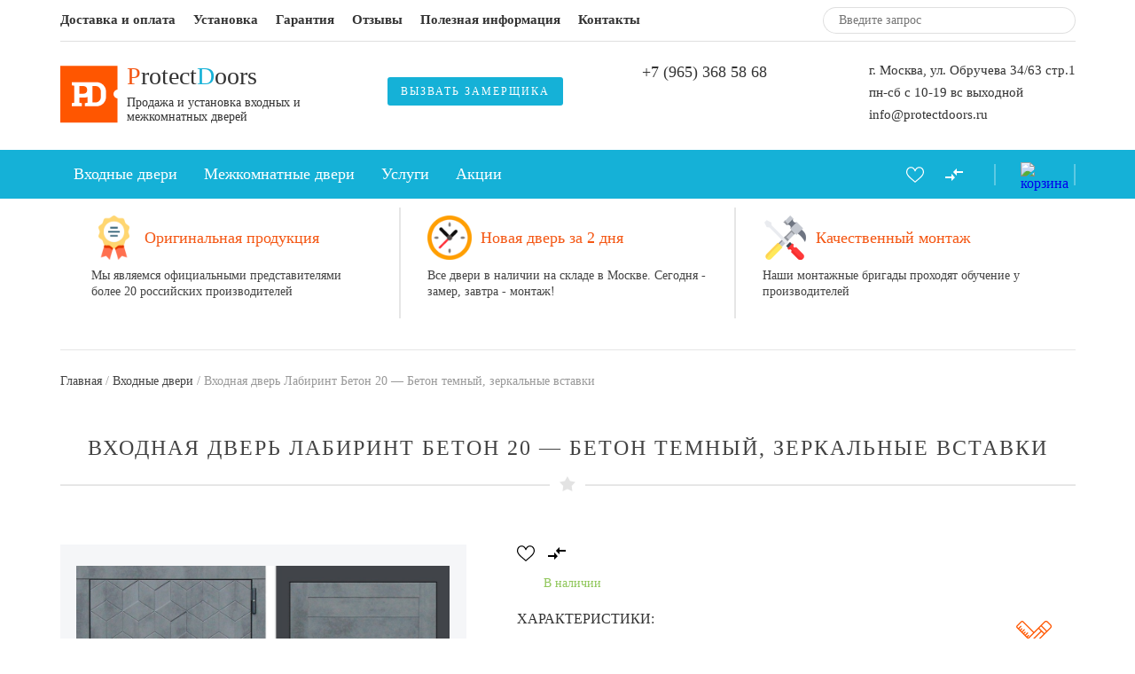

--- FILE ---
content_type: text/html; charset=UTF-8
request_url: https://protectdoors.ru/vkhodnye-dveri/vhodnaya-dver-beton-20-beton-temnyj-zerkalnye-vstavki/
body_size: 20055
content:
<!DOCTYPE html>
<html lang="ru">
   <head>
      <meta charset="utf-8">
      <!--[if IE]>
      <meta http-equiv="X-UA-Compatible" content="IE=edge">
      <![endif]-->
      <meta name="viewport" content="width=device-width, maximum-scale=1">
      <link href="/favicon.svg" sizes="any" rel="shortcut icon" type="image/svg+xml">
      
      
      
      
      
      
      
      
      
      
      
      

      <!-- HTML5 Shim and Respond.js IE8 support of HTML5 elements and media queries -->
      <!-- WARNING: Respond.js doesn't work if you view the page via file:// -->
      <!--[if lt IE 9]>
      <script src="https://oss.maxcdn.com/libs/html5shiv/3.7.0/html5shiv.js"></script>
      <script src="https://oss.maxcdn.com/libs/respond.js/1.4.2/respond.min.js"></script>
      <![endif]-->
      <meta name='robots' content='index, follow, max-image-preview:large, max-snippet:-1, max-video-preview:-1' />

	<!-- This site is optimized with the Yoast SEO plugin v19.4 - https://yoast.com/wordpress/plugins/seo/ -->
	<link media="all" href="https://protectdoors.ru/wp-content/cache/autoptimize/css/autoptimize_c8d6c4976fe8a3512ec4dd219b18cb5d.css" rel="stylesheet"><title>Входная дверь Лабиринт Бетон 20 - Бетон темный, зеркальные вставки купить в Москве с доставкой и установкой</title>
	<meta name="description" content="Входная дверь Лабиринт Бетон 20 - Бетон темный, зеркальные вставки. Описание, характеристики, фото, цена. Предлагаем заказать в интернет-магазине ProtectDoors с доставкой!" />
	<meta property="og:locale" content="ru_RU" />
	<meta property="og:type" content="article" />
	<meta property="og:title" content="Входная дверь Лабиринт Бетон 20 - Бетон темный, зеркальные вставки купить в Москве с доставкой и установкой" />
	<meta property="og:description" content="Входная дверь Лабиринт Бетон 20 - Бетон темный, зеркальные вставки. Описание, характеристики, фото, цена. Предлагаем заказать в интернет-магазине ProtectDoors с доставкой!" />
	<meta property="og:url" content="https://protectdoors.ru/vkhodnye-dveri/vhodnaya-dver-beton-20-beton-temnyj-zerkalnye-vstavki/" />
	<meta property="og:site_name" content="ProtectDoors" />
	<meta property="article:modified_time" content="2024-11-21T10:22:49+00:00" />
	<meta property="og:image" content="https://protectdoors.ru/wp-content/uploads/2020/11/beton-20-betondark.jpg" />
	<meta property="og:image:width" content="990" />
	<meta property="og:image:height" content="967" />
	<meta property="og:image:type" content="image/jpeg" />
	<meta name="twitter:card" content="summary_large_image" />
	<script type="application/ld+json" class="yoast-schema-graph">{"@context":"https://schema.org","@graph":[{"@type":"WebSite","@id":"https://protectdoors.ru/#website","url":"https://protectdoors.ru/","name":"ProtectDoors","description":"","potentialAction":[{"@type":"SearchAction","target":{"@type":"EntryPoint","urlTemplate":"https://protectdoors.ru/?s={search_term_string}"},"query-input":"required name=search_term_string"}],"inLanguage":"ru-RU"},{"@type":"ImageObject","inLanguage":"ru-RU","@id":"https://protectdoors.ru/vkhodnye-dveri/vhodnaya-dver-beton-20-beton-temnyj-zerkalnye-vstavki/#primaryimage","url":"https://protectdoors.ru/wp-content/uploads/2020/11/beton-20-betondark.jpg","contentUrl":"https://protectdoors.ru/wp-content/uploads/2020/11/beton-20-betondark.jpg","width":990,"height":967},{"@type":"WebPage","@id":"https://protectdoors.ru/vkhodnye-dveri/vhodnaya-dver-beton-20-beton-temnyj-zerkalnye-vstavki/","url":"https://protectdoors.ru/vkhodnye-dveri/vhodnaya-dver-beton-20-beton-temnyj-zerkalnye-vstavki/","name":"Входная дверь Лабиринт Бетон 20 - Бетон темный, зеркальные вставки купить в Москве с доставкой и установкой","isPartOf":{"@id":"https://protectdoors.ru/#website"},"primaryImageOfPage":{"@id":"https://protectdoors.ru/vkhodnye-dveri/vhodnaya-dver-beton-20-beton-temnyj-zerkalnye-vstavki/#primaryimage"},"image":{"@id":"https://protectdoors.ru/vkhodnye-dveri/vhodnaya-dver-beton-20-beton-temnyj-zerkalnye-vstavki/#primaryimage"},"thumbnailUrl":"https://protectdoors.ru/wp-content/uploads/2020/11/beton-20-betondark.jpg","datePublished":"2020-11-30T20:37:55+00:00","dateModified":"2024-11-21T10:22:49+00:00","description":"Входная дверь Лабиринт Бетон 20 - Бетон темный, зеркальные вставки. Описание, характеристики, фото, цена. Предлагаем заказать в интернет-магазине ProtectDoors с доставкой!","breadcrumb":{"@id":"https://protectdoors.ru/vkhodnye-dveri/vhodnaya-dver-beton-20-beton-temnyj-zerkalnye-vstavki/#breadcrumb"},"inLanguage":"ru-RU","potentialAction":[{"@type":"ReadAction","target":["https://protectdoors.ru/vkhodnye-dveri/vhodnaya-dver-beton-20-beton-temnyj-zerkalnye-vstavki/"]}]}]}</script>
	<!-- / Yoast SEO plugin. -->


<link rel='dns-prefetch' href='//www.google.com' />


<link rel="https://api.w.org/" href="https://protectdoors.ru/wp-json/" /><link rel="EditURI" type="application/rsd+xml" title="RSD" href="https://protectdoors.ru/xmlrpc.php?rsd" />
<link rel="wlwmanifest" type="application/wlwmanifest+xml" href="https://protectdoors.ru/wp-includes/wlwmanifest.xml" /> 
<meta name="generator" content="WordPress 5.8.12" />
<link rel='shortlink' href='https://protectdoors.ru/?p=28184' />
<link rel="alternate" type="application/json+oembed" href="https://protectdoors.ru/wp-json/oembed/1.0/embed?url=https%3A%2F%2Fprotectdoors.ru%2Fvkhodnye-dveri%2Fvhodnaya-dver-beton-20-beton-temnyj-zerkalnye-vstavki%2F" />
<link rel="alternate" type="text/xml+oembed" href="https://protectdoors.ru/wp-json/oembed/1.0/embed?url=https%3A%2F%2Fprotectdoors.ru%2Fvkhodnye-dveri%2Fvhodnaya-dver-beton-20-beton-temnyj-zerkalnye-vstavki%2F&#038;format=xml" />
<link rel="canonical" href="https://protectdoors.ru/vkhodnye-dveri/vhodnaya-dver-beton-20-beton-temnyj-zerkalnye-vstavki/"/><meta name="keywords" content="входная дверь лабиринт бетон 20 - бетон темный, зеркальные вставки купить москва" /><script>var ajaxurl = "https://protectdoors.ru/wp-admin/admin-ajax.php";</script><link rel="icon" href="https://protectdoors.ru/wp-content/uploads/2018/07/log.png" sizes="32x32" />
<link rel="icon" href="https://protectdoors.ru/wp-content/uploads/2018/07/log.png" sizes="192x192" />
<link rel="apple-touch-icon" href="https://protectdoors.ru/wp-content/uploads/2018/07/log.png" />
<meta name="msapplication-TileImage" content="https://protectdoors.ru/wp-content/uploads/2018/07/log.png" />
      <meta name="cmsmagazine" content="17347331e2b4ee9349668c4fd95a8ca3" />

      <meta name="yandex-verification" content="053254184253de03" />
      <meta name="google-site-verification" content="L2KvcM1EbkF717cKa7Bq-mHYVk_JPP1DVNNVZFtNirs" />
   </head>
      <body>
      <div class="sab-overflow">
         <div class="sab-overflow-close"></div>

         <div class="sab-overflow-form zagluska"></div>

         <div class="sab-overflow-form zakazUslug">
            <span class="sab-overflow-form-close">&#10006;</span>
            <div class="sab-overflow-form-head">Заказать услугу <span></span></div>
            <div role="form" class="wpcf7" id="wpcf7-f99-o1" lang="ru-RU" dir="ltr">
<div class="screen-reader-response"><p role="status" aria-live="polite" aria-atomic="true"></p> <ul></ul></div>
<form action="/vkhodnye-dveri/vhodnaya-dver-beton-20-beton-temnyj-zerkalnye-vstavki/#wpcf7-f99-o1" method="post" class="wpcf7-form init wpcf7-acceptance-as-validation" novalidate="novalidate" data-status="init">
<div style="display: none;">
<input type="hidden" name="_wpcf7" value="99" />
<input type="hidden" name="_wpcf7_version" value="5.5.6.1" />
<input type="hidden" name="_wpcf7_locale" value="ru_RU" />
<input type="hidden" name="_wpcf7_unit_tag" value="wpcf7-f99-o1" />
<input type="hidden" name="_wpcf7_container_post" value="0" />
<input type="hidden" name="_wpcf7_posted_data_hash" value="" />
<input type="hidden" name="_wpcf7_recaptcha_response" value="" />
</div>
<input type="hidden" name="uslugname" value="" class="wpcf7-form-control wpcf7-hidden" />
<p><span class="wpcf7-form-control-wrap klient-name"><input type="text" name="klient-name" value="" size="40" class="wpcf7-form-control wpcf7-text" aria-invalid="false" placeholder="Ваше имя" /></span><br />
<span class="wpcf7-form-control-wrap klient-tel"><input type="text" name="klient-tel" value="" size="40" class="wpcf7-form-control wpcf7-text wpcf7-validates-as-required" aria-required="true" aria-invalid="false" placeholder="Ваш телефон*" /></span></p>
<div class='sab-overflow-form-politic'>
<span class="wpcf7-form-control-wrap politic-obtzvon"><span class="wpcf7-form-control wpcf7-acceptance"><span class="wpcf7-list-item"><label><input type="checkbox" name="politic-obtzvon" value="1" aria-invalid="false" checked="checked" /><span class="wpcf7-list-item-label">Я согласен(а) с <a href="/politika-konfidencialnosti/" target="_blank">Политикой конфиденциальности</a>, и даю свое согласие на обработку персональных данных.</span></label></span></span></span>
</div>
<p><input type="submit" value="Отправить заявку" class="wpcf7-form-control has-spinner wpcf7-submit" /></p>
<div class="wpcf7-response-output" aria-hidden="true"></div></form></div>         </div>

         <div class="sab-overflow-form vizovZamershik">
            <span class="sab-overflow-form-close">&#10006;</span>
            <div class="sab-overflow-form-head">Вызвать замерщика</div>
            <div role="form" class="wpcf7" id="wpcf7-f147-o2" lang="ru-RU" dir="ltr">
<div class="screen-reader-response"><p role="status" aria-live="polite" aria-atomic="true"></p> <ul></ul></div>
<form action="/vkhodnye-dveri/vhodnaya-dver-beton-20-beton-temnyj-zerkalnye-vstavki/#wpcf7-f147-o2" method="post" class="wpcf7-form init wpcf7-acceptance-as-validation" novalidate="novalidate" data-status="init">
<div style="display: none;">
<input type="hidden" name="_wpcf7" value="147" />
<input type="hidden" name="_wpcf7_version" value="5.5.6.1" />
<input type="hidden" name="_wpcf7_locale" value="ru_RU" />
<input type="hidden" name="_wpcf7_unit_tag" value="wpcf7-f147-o2" />
<input type="hidden" name="_wpcf7_container_post" value="0" />
<input type="hidden" name="_wpcf7_posted_data_hash" value="" />
<input type="hidden" name="_wpcf7_recaptcha_response" value="" />
</div>
<input type="hidden" name="url" value="" class="wpcf7-form-control wpcf7-hidden" />
<p><span class="wpcf7-form-control-wrap klient-name"><input type="text" name="klient-name" value="" size="40" class="wpcf7-form-control wpcf7-text" aria-invalid="false" placeholder="Ваше имя" /></span><br />
<span class="wpcf7-form-control-wrap klient-tel"><input type="text" name="klient-tel" value="" size="40" class="wpcf7-form-control wpcf7-text wpcf7-validates-as-required" aria-required="true" aria-invalid="false" placeholder="Ваш телефон*" /></span></p>
<div class='sab-overflow-form-politic'>
<span class="wpcf7-form-control-wrap politic-obtzvon"><span class="wpcf7-form-control wpcf7-acceptance"><span class="wpcf7-list-item"><label><input type="checkbox" name="politic-obtzvon" value="1" aria-invalid="false" checked="checked" /><span class="wpcf7-list-item-label">Я согласен(а) с <a href="/politika-konfidencialnosti/" target="_blank">Политикой конфиденциальности</a>, и даю свое согласие на обработку персональных данных.</span></label></span></span></span>
</div>
<p><input type="submit" value="Отправить заявку" class="wpcf7-form-control has-spinner wpcf7-submit" /></p>
<div class="wpcf7-response-output" aria-hidden="true"></div></form></div>         </div>

         <div class="sab-overflow-form reviewVideo">
            <span class="sab-overflow-form-close">&#10006;</span>
            <div class="sab-reviewVideo-block"></div>
         </div>

         <div class="sab-overflow-form addCart">
            <span class="sab-overflow-form-close">&#10006;</span>
            <span class="sab-overflow-form-head">Товар добавлен в корзину</span>
            <div class="sab-overflow-form-addCart-cont">
               <div class="sab-overflow-form-addCart-cont-img"></div>
               <span class="sab-overflow-form-addCart-cont-name"></span>
            </div>
            <div class="sab-overflow-form-addCart-buts">
               <div>Продолжить покупки</div>
               <a href="/cart/">Перейти в корзину</a>
            </div>
         </div>

         <div class="sab-overflow-form oneClickBuy">
            <span class="sab-overflow-form-close">&#10006;</span>
            <span class="sab-overflow-form-head">Заказать в 1 клик</span>
            <div class="sab-overflow-form-oneClickBuy-cont">
               <div class="sab-overflow-form-oneClickBuy-cont-img"></div>
               <span class="sab-overflow-form-oneClickBuy-cont-name"></span>
               <div class="sab-overflow-form-oneClickBuy-cont-features"></div>
            </div>

            <div class="sab-overflow-form-oneClickBuy-form">
               <input type="hidden" value="" id="oneBuyFeatures">
               <input type="hidden" value="" id="oneBuyID">
               <input type="hidden" value="" id="oneBuyVnutr">
               <input type="text" value="" placeholder="Ваше имя" id="oneBuyName">
               <input type="text" value="" placeholder="Ваш телефон*" id="oneBuyTel">
               <input type="text" value="" placeholder="Ваш email" id="oneBuyEmail">

               <div class='sab-overflow-form-politic oneBuy'>
                  <label for="oneBuyApply">
                     <input type="checkbox" value="yes" checked id='oneBuyApply'>
                     <span>Я согласен(а) с <a href="/politika-konfidencialnosti/" target="_blank">Политикой конфиденциальности</a>, и даю свое согласие на обработку персональных данных.</span>
                  </label>
               </div>
            </div>

            <div class="sab-overflow-form-oneClickBuy-but">Купить</div>
            <div class="sab-overflow-form-oneClickBuy-alert">
               Спасибо за заказ! Наш менеджер свяжется с Вами в ближайшее время.
            </div>
         </div>

         <div class="sab-overflow-form zakazNoNalich">
            <span class="sab-overflow-form-close">&#10006;</span>
            <span class="sab-overflow-form-head">Заказать</span>
            <div class="sab-overflow-form-zakazNoNalich-cont">
               <div class="sab-overflow-form-zakazNoNalich-cont-img"></div>
               <span class="sab-overflow-form-zakazNoNalich-cont-name"></span>
               <div class="sab-overflow-form-zakazNoNalich-cont-features"></div>
            </div>

            <div class="sab-overflow-form-zakazNoNalich-form">
               <input type="hidden" value="" id="zakazNoNalichFeatures">
               <input type="hidden" value="" id="zakazNoNalichID">
               <input type="hidden" value="" id="zakazNoNalichVnutr">
               <input type="text" value="" placeholder="Ваше имя" id="zakazNoNalichName">
               <input type="text" value="" placeholder="Ваш телефон*" id="zakazNoNalichTel">
               <input type="text" value="" placeholder="Ваш email" id="zakazNoNalichEmail">

               <div class='sab-overflow-form-politic zakazNoNalich'>
                  <label for="zakazNoNalichApply">
                     <input type="checkbox" value="yes" checked id='zakazNoNalichApply'>
                     <span>Я согласен(а) с <a href="/politika-konfidencialnosti/" target="_blank">Политикой конфиденциальности</a>, и даю свое согласие на обработку персональных данных.</span>
                  </label>
               </div>
            </div>

            <div class="sab-overflow-form-zakazNoNalich-but">Заказать</div>
            <div class="sab-overflow-form-zakazNoNalich-alert">
               Спасибо за заказ! Наш менеджер свяжется с Вами в ближайшее время.
            </div>
         </div>

         <div class="sab-overflow-form addCartFast">
            <span class="sab-overflow-form-close">&#10006;</span>
            <span class="sab-overflow-form-head"></span>

            <div class="sab-overflow-form-addCartFast-cont">
               <div class="sab-overflow-form-addCartFast-cont-img"></div>
               <span class="sab-overflow-form-addCartFast-cont-featuresOption"></span>
            </div>

            <div class="sab-overflow-form-addCartFast-buts">
               <div>Добавить в корзину</div>
            </div>
         </div>
      </div>
      <div class="sab-wrap-normal sab-prehead">
         <ul id="menu-verkhnee-menyu" class="sab-prehead-menu"><li id="menu-item-6326" class="menu-item menu-item-type-post_type menu-item-object-services menu-item-6326"><a href="https://protectdoors.ru/services/dostavka-do-dverey/">Доставка и оплата</a></li>
<li id="menu-item-6299" class="menu-item menu-item-type-post_type menu-item-object-services menu-item-6299"><a href="https://protectdoors.ru/services/ustanovka-vkhodnykh-dverey/">Установка</a></li>
<li id="menu-item-24" class="menu-item menu-item-type-post_type menu-item-object-page menu-item-24"><a href="https://protectdoors.ru/garantiya/">Гарантия</a></li>
<li id="menu-item-136" class="menu-item menu-item-type-post_type_archive menu-item-object-reviews menu-item-136"><a href="https://protectdoors.ru/reviews/">Отзывы</a></li>
<li id="menu-item-190" class="menu-item menu-item-type-post_type_archive menu-item-object-articles menu-item-190"><a href="https://protectdoors.ru/articles/">Полезная информация</a></li>
<li id="menu-item-21" class="menu-item menu-item-type-post_type menu-item-object-page menu-item-21"><a href="https://protectdoors.ru/kontakty/">Контакты</a></li>
</ul>
         <div class="sab-prehead-search">
            <input type="text" class="sab-prehead-search-input" placeholder="Введите запрос" value="">
            <div class="sab-prehead-search-but"></div>
         </div>
      </div>

      <div class="sab-wrap-normal sab-head">
         <a href="/" class="sab-head-logo">                        <div class="sab-head-logo-img" style="background:url(https://protectdoors.ru/wp-content/uploads/2018/06/logo_top.png) no-repeat center;"></div>
            <div class="sab-head-logo-text">
               <div class="sab-head-logo-text-name"><span>P</span>rotect<span>D</span>oors</div>
               <div class="sab-head-logo-text-text">Продажа и установка входных и межкомнатных дверей</div>
            </div>
         </a>
         <div class="sab-head-obrzvon">
            <a href="tel:" class="sab-head-obrzvon-tel"></a>
            <div class="sab-head-obrzvon-but">Вызвать замерщика</div>

            <!--<div class="warning_text">В связи с ситуацией <br>цены и наличие уточнять заранее</div>-->
         </div>

         <div class="sab-head-soc">
            <a href="tel:+79653685868" class="sab-head-soc-tel">+7 (965) 368 58 68</a>
            <div class="sab-head-soc-links">
                                                <a href="whatsapp://send?phone=+79653685868" class="sab-head-soc-links-whatsapp"></a>
                                                <a href="tg://resolve?domain=+79653685868" class="sab-head-soc-links-telegram"></a>
                           </div>
         </div>

         <div class="sab-head-contact">
                           <span class="sab-head-contact-adres">г. Москва, ул. Обручева 34/63 стр.1</span>
                                       <span class="sab-head-contact-reshim">пн-сб с 10-19 вс выходной</span>
                                       <a href="mailto:info@protectdoors.ru" class="sab-head-contact-email">info@protectdoors.ru</a>
                     </div>

         <!--<div class="warning_text">В связи с ситуацией <br>цены и наличие уточнять заранее</div>-->
      </div>

      <div class="sab-fixed-head">
         <div class="sab-wrap-normal sab-head">
            <a href="/" class="sab-head-logo">                              <div class="sab-head-logo-text">
                  <div class="sab-head-logo-text-name"><span>P</span>rotect<span>D</span>oors</div>
               </div>
            </a>
            <div class="sab-head-soc">
               <a href="tel:" class="sab-head-obrzvon-tel"></a>
               <a href="tel:+79653685868" class="sab-head-soc-tel">+7 (965) 368 58 68</a>

               <div class="sab-head-soc-links">
                                                         <a href="whatsapp://send?phone=+79653685868" class="sab-head-soc-links-whatsapp"></a>
                                                         <a href="tg://resolve?domain=+7 965 368 58 68" class="sab-head-soc-links-telegram"></a>
                                 </div>
            </div>

            <div class="sab-head-obrzvon">
               <div class="sab-head-obrzvon-but">Вызвать замерщика</div>
            </div>
         </div>
      </div>

      <div class="sab-wrap-big sab-mainmenu-wrap">
         <div class="sab-wrap-normal sab-mainmenu">
            <ul id="menu-menyu" class="sab-mainmenu-menu"><li id="menu-item-137" class="menu-item menu-item-type-taxonomy menu-item-object-products_category current-products-ancestor current-menu-parent current-products-parent menu-item-137"><a href="https://protectdoors.ru/vkhodnye-dveri/">Входные двери</a></li>
<li id="menu-item-36167" class="menu-item menu-item-type-taxonomy menu-item-object-products_category menu-item-36167"><a href="https://protectdoors.ru/mezhkomnatnye-dveri/">Межкомнатные двери</a></li>
<li id="menu-item-140" class="menu-item menu-item-type-post_type_archive menu-item-object-services menu-item-140"><a href="https://protectdoors.ru/services/">Услуги</a></li>
<li id="menu-item-5572" class="menu-item menu-item-type-taxonomy menu-item-object-category menu-item-5572"><a href="https://protectdoors.ru/akcii/">Акции</a></li>
</ul>
            <div class="sab-mainmenu-mini-icon">
               <div class="sab-mainmenu-mini-icon-b1"></div>
               <div class="sab-mainmenu-mini-icon-b2"></div>
               <div class="sab-mainmenu-mini-icon-b3"></div>
            </div>
            <div class="sab-mainmenu-mini">
               <ul id="menu-menyu-1" class=""><li class="menu-item menu-item-type-taxonomy menu-item-object-products_category current-products-ancestor current-menu-parent current-products-parent menu-item-137"><a href="https://protectdoors.ru/vkhodnye-dveri/">Входные двери</a></li>
<li class="menu-item menu-item-type-taxonomy menu-item-object-products_category menu-item-36167"><a href="https://protectdoors.ru/mezhkomnatnye-dveri/">Межкомнатные двери</a></li>
<li class="menu-item menu-item-type-post_type_archive menu-item-object-services menu-item-140"><a href="https://protectdoors.ru/services/">Услуги</a></li>
<li class="menu-item menu-item-type-taxonomy menu-item-object-category menu-item-5572"><a href="https://protectdoors.ru/akcii/">Акции</a></li>
</ul><ul id="menu-verkhnee-menyu-1" class=""><li class="menu-item menu-item-type-post_type menu-item-object-services menu-item-6326"><a href="https://protectdoors.ru/services/dostavka-do-dverey/">Доставка и оплата</a></li>
<li class="menu-item menu-item-type-post_type menu-item-object-services menu-item-6299"><a href="https://protectdoors.ru/services/ustanovka-vkhodnykh-dverey/">Установка</a></li>
<li class="menu-item menu-item-type-post_type menu-item-object-page menu-item-24"><a href="https://protectdoors.ru/garantiya/">Гарантия</a></li>
<li class="menu-item menu-item-type-post_type_archive menu-item-object-reviews menu-item-136"><a href="https://protectdoors.ru/reviews/">Отзывы</a></li>
<li class="menu-item menu-item-type-post_type_archive menu-item-object-articles menu-item-190"><a href="https://protectdoors.ru/articles/">Полезная информация</a></li>
<li class="menu-item menu-item-type-post_type menu-item-object-page menu-item-21"><a href="https://protectdoors.ru/kontakty/">Контакты</a></li>
</ul>            </div>

                           <a href="/cart/" class="sab-mainmenu-cart">
                  <div class="sab-mainmenu-cart-img">
                     <img src="https://protectdoors.ru/wp-content/themes/leaderseosab/img/cart.svg" alt="корзина">
                  </div>
               </a>
            
            <div class="sab-mainmenu-wish_comp">
               <a href="/wishlist/" class="sab-mainmenu-wish">
                  <svg version="1.1" xmlns="http://www.w3.org/2000/svg" xmlns:xlink="http://www.w3.org/1999/xlink" x="0px" y="0px" viewBox="0 0 512 512" style="enable-background:new 0 0 512 512;" xml:space="preserve"><g><g><path d="M474.644,74.27C449.391,45.616,414.358,29.836,376,29.836c-53.948,0-88.103,32.22-107.255,59.25 c-4.969,7.014-9.196,14.047-12.745,20.665c-3.549-6.618-7.775-13.651-12.745-20.665c-19.152-27.03-53.307-59.25-107.255-59.25 c-38.358,0-73.391,15.781-98.645,44.435C13.267,101.605,0,138.213,0,177.351c0,42.603,16.633,82.228,52.345,124.7 c31.917,37.96,77.834,77.088,131.005,122.397c19.813,16.884,40.302,34.344,62.115,53.429l0.655,0.574 c2.828,2.476,6.354,3.713,9.88,3.713s7.052-1.238,9.88-3.713l0.655-0.574c21.813-19.085,42.302-36.544,62.118-53.431 c53.168-45.306,99.085-84.434,131.002-122.395C495.367,259.578,512,219.954,512,177.351 C512,138.213,498.733,101.605,474.644,74.27z M309.193,401.614c-17.08,14.554-34.658,29.533-53.193,45.646 c-18.534-16.111-36.113-31.091-53.196-45.648C98.745,312.939,30,254.358,30,177.351c0-31.83,10.605-61.394,29.862-83.245 C79.34,72.007,106.379,59.836,136,59.836c41.129,0,67.716,25.338,82.776,46.594c13.509,19.064,20.558,38.282,22.962,45.659 c2.011,6.175,7.768,10.354,14.262,10.354c6.494,0,12.251-4.179,14.262-10.354c2.404-7.377,9.453-26.595,22.962-45.66 c15.06-21.255,41.647-46.593,82.776-46.593c29.621,0,56.66,12.171,76.137,34.27C471.395,115.957,482,145.521,482,177.351 C482,254.358,413.255,312.939,309.193,401.614z"/></g></g></svg>

                                 </a>

               <a href="/compare/" class="sab-mainmenu-comp">
                  <svg version="1.1" xmlns="http://www.w3.org/2000/svg" xmlns:xlink="http://www.w3.org/1999/xlink" x="0px" y="0px" viewBox="0 0 512 512" style="enable-background:new 0 0 512 512;" xml:space="preserve"><g><g><g><polygon points="179.456,307.2 0,307.2 0,358.4 179.456,358.4 179.456,435.2 281.6,332.8 179.456,230.4          "/><polygon points="332.544,153.6 332.544,76.8 230.4,179.2 332.544,281.6 332.544,204.8 512,204.8 512,153.6        "/></g></g></g></svg>

                                 </a>
            </div>

            <div class="sab-mainmenu-search"></div>
            <div class="sab-prehead-search mini">
               <input type="text" class="sab-prehead-search-input" placeholder="Введите запрос" value="">
               <div class="sab-prehead-search-but"></div>
            </div>

            <div class="sab-featuresmenu-meshkom">
               <div class="sab-featuresmenu-meshkom-wrap">
                  <span class="sab-featuresmenu-meshkom-head">Производители</span>
                  <ul class="sab-featuresmenu-meshkom-head-list"><li><a href="https://protectdoors.ru/vkhodnye-dveri/commanddoors/">CommandDoors</a></li><li><a href="https://protectdoors.ru/vkhodnye-dveri/protectdoors/">ProtectDoors</a></li><li><a href="https://protectdoors.ru/vkhodnye-dveri/argus/">Аргус</a></li><li><a href="https://protectdoors.ru/vkhodnye-dveri/voevoda/">Воевода</a></li><li><a href="https://protectdoors.ru/vkhodnye-dveri/ratibor/">Ратибор</a></li></ul><ul class="sab-featuresmenu-meshkom-head-list"><li><a href="https://protectdoors.ru/vkhodnye-dveri/intelli-smart-vkhodnye-dveri/">Intelli smart</a></li><li><a href="https://protectdoors.ru/vkhodnye-dveri/sigma/">Sigma</a></li><li><a href="https://protectdoors.ru/vkhodnye-dveri/arma/">Арма</a></li><li><a href="https://protectdoors.ru/vkhodnye-dveri/kontinent/">Дверной континент</a></li></ul><ul class="sab-featuresmenu-meshkom-head-list"><li><a href="https://protectdoors.ru/vkhodnye-dveri/mxd/">MXDoors</a></li><li><a href="https://protectdoors.ru/vkhodnye-dveri/str/">STR</a></li><li><a href="https://protectdoors.ru/vkhodnye-dveri/asd/">АСД</a></li><li><a href="https://protectdoors.ru/vkhodnye-dveri/labirint/">Лабиринт</a></li></ul>               </div>

               <div class="sab-featuresmenu-meshkom-wrap">
                  <div>
                  <span class="sab-featuresmenu-meshkom-head">Назначение</span>
                                          <ul class="sab-featuresmenu-meshkom-head-list">
                                                         <li>
                                 <a href="https://protectdoors.ru/vkhodnye-dveri/dom/">Входные двери в дом</a>
                              </li>
                                                         <li>
                                 <a href="https://protectdoors.ru/vkhodnye-dveri/kvartira/">Входные двери в квартиру</a>
                              </li>
                                                         <li>
                                 <a href="https://protectdoors.ru/vkhodnye-dveri/tamburnye/">Входные тамбурные двери</a>
                              </li>
                                                         <li>
                                 <a href="https://protectdoors.ru/vkhodnye-dveri/tekhnicheskie/">Технические двери</a>
                              </li>
                                                   </ul>
                                    </div>
                  <div>
                  <span class="sab-featuresmenu-meshkom-head">Ценовая категория</span>
                                          <ul class="sab-featuresmenu-meshkom-head-list">
                                                         <li>
                                 <a href="https://protectdoors.ru/vkhodnye-dveri/nedorogie/">Недорогие двери</a>
                              </li>
                                                         <li>
                                 <a href="https://protectdoors.ru/vkhodnye-dveri/komfort/">Двери комфорт-класса</a>
                              </li>
                                                         <li>
                                 <a href="https://protectdoors.ru/vkhodnye-dveri/yelitnye/">Элитные двери</a>
                              </li>
                                                   </ul>
                                    </div>
               </div>

               <div class="sab-featuresmenu-meshkom-wrap">
                  <span class="sab-featuresmenu-meshkom-head">Опции</span>
                                          <ul class="sab-featuresmenu-meshkom-head-list">
                                                         <li>
                                 <a href="https://protectdoors.ru/vkhodnye-dveri/akusticheskaya-vkhodnaya-dver/">Акустическая входная дверь</a>
                              </li>
                                                         <li>
                                 <a href="https://protectdoors.ru/vkhodnye-dveri/vkhodnye-dveri-na-zakaz/">Входные двери на заказ</a>
                              </li>
                                                         <li>
                                 <a href="https://protectdoors.ru/vkhodnye-dveri/s-zerkalom/">Входные двери с зеркалом</a>
                              </li>
                                                         <li>
                                 <a href="https://protectdoors.ru/vkhodnye-dveri/s-termorazryvom/">Входные двери с терморазрывом</a>
                              </li>
                                                         <li>
                                 <a href="https://protectdoors.ru/vkhodnye-dveri/s-shumoizolyaciey/">Входные двери с шумоизоляцией</a>
                              </li>
                                                         <li>
                                 <a href="https://protectdoors.ru/vkhodnye-dveri/dvukhstvorchatye/">Двухстворчатые входные двери</a>
                              </li>
                                                   </ul>
                                 </div>
                           </div>
         </div>
      </div>

               <div class="sab-wrap-normal sab-main-preimush head">
                           <div class="sab-main-preimush-item">
                  <div class="sab-main-preimush-item-wrap">
                     <div class="sab-main-preimush-item-img" style="background:url(https://protectdoors.ru/wp-content/uploads/2018/06/preimush1.png) no-repeat center;"></div>
                     <span class="sab-main-preimush-item-name">Оригинальная  продукция</span>
                  </div>
                  <div class="sab-main-preimush-item-text">Мы являемся официальными представителями более 20 российских производителей</div>
               </div>
                           <div class="sab-main-preimush-item">
                  <div class="sab-main-preimush-item-wrap">
                     <div class="sab-main-preimush-item-img" style="background:url(https://protectdoors.ru/wp-content/uploads/2018/06/preimush2.png) no-repeat center;"></div>
                     <span class="sab-main-preimush-item-name">Новая дверь за 2 дня</span>
                  </div>
                  <div class="sab-main-preimush-item-text">Все двери в наличии на складе в Москве. Сегодня - замер, завтра - монтаж!</div>
               </div>
                           <div class="sab-main-preimush-item">
                  <div class="sab-main-preimush-item-wrap">
                     <div class="sab-main-preimush-item-img" style="background:url(https://protectdoors.ru/wp-content/uploads/2018/06/preimush3.png) no-repeat center;"></div>
                     <span class="sab-main-preimush-item-name">Качественный монтаж</span>
                  </div>
                  <div class="sab-main-preimush-item-text">Наши монтажные бригады проходят обучение у производителей</div>
               </div>
                     </div>

         
         <div class="sab-wrap-normal sab-head-bread">
            <p id="breadcrumbs" itemscope itemtype="https://schema.org/BreadcrumbList"><span><span><span itemprop="itemListElement" itemscope itemtype="https://schema.org/ListItem"><a itemprop="item" href="https://protectdoors.ru/">Главная</a><meta itemprop="position" content="1" /><meta itemprop="name" content="Главная" /></span> / <span> <span><span itemprop="itemListElement" itemscope itemtype="https://schema.org/ListItem"><a itemprop="item" href="https://protectdoors.ru/vkhodnye-dveri/">Входные двери</a><meta itemprop="position" content="2" /><meta itemprop="name" content="Входные двери" /></span> / <span itemprop="itemListElement" itemscope itemtype="https://schema.org/ListItem"><span itemprop="item" class="breadcrumb_last" aria-current="page">Входная дверь Лабиринт Бетон 20 &#8212; Бетон темный, зеркальные вставки</span><meta itemprop="position" content="2" /><meta itemprop="name" content="Входная дверь Лабиринт Бетон 20 &#8212; Бетон темный, зеркальные вставки" /></span></span></span></span></span></p>         </div>
         <div class="sab-wrap-normal sab-product" id="sab-product">
      <div class="sab-main-headblock">
         <h1 class="sab-main-headblock-text">
            Входная дверь Лабиринт Бетон 20 &#8212; Бетон темный, зеркальные вставки         </h1>
         <div class="sab-main-headblock-star-wrap">
            <span class="sab-main-headblock-star"></span>
         </div>
      </div>

      <div class="sab-product-info">
         <div class="sab-product-info-img">
                        <a href="https://protectdoors.ru/wp-content/uploads/2020/11/beton-20-betondark.jpg" class="sab-product-info-img-main" data-lightbox="roadtrip-imgtov">
               <!--<div class="sab-product-info-img-main-img" style="background: url(https://protectdoors.ru/wp-content/uploads/2020/11/beton-20-betondark.jpg) no-repeat center;"></div>-->
               <div class="sab-product-info-img-main-img">
                  <img src="https://protectdoors.ru/wp-content/uploads/2020/11/beton-20-betondark.jpg" alt="Входная дверь Лабиринт Бетон 20 &#8212; Бетон темный, зеркальные вставки купить в Москве">
               </div>
               <div class="sab-product-info-img-main-img-dop"></div>
                           </a>

                           <div class="sab-product-info-img-dop">
                  <a href="https://protectdoors.ru/wp-content/uploads/2020/03/labirint-beton-site2.jpg" class="sab-product-info-img-dop-img-wrap" data-lightbox="roadtrip-imgtov">
                        <div class="sab-product-info-img-dop-img"><img src="https://protectdoors.ru/wp-content/uploads/2020/03/labirint-beton-site2-240x300.jpg" alt="Входная дверь Лабиринт Бетон 20 &#8212; Бетон темный, зеркальные вставки купить в Москве"></div>
                     </a><a href="https://protectdoors.ru/wp-content/uploads/2020/03/labirint-beton-site1.jpg" class="sab-product-info-img-dop-img-wrap" data-lightbox="roadtrip-imgtov">
                        <div class="sab-product-info-img-dop-img"><img src="https://protectdoors.ru/wp-content/uploads/2020/03/labirint-beton-site1-240x300.jpg" alt="Входная дверь Лабиринт Бетон 20 &#8212; Бетон темный, зеркальные вставки купить в Москве"></div>
                     </a>
                                 </div>
                     </div>

         
         <div class="sab-product-info-content">
            <div class="sab-product-info-content-wish_compare">
               <div class="sab-product-info-content-wish " data-id="28184">
                  <svg version="1.1" xmlns="http://www.w3.org/2000/svg" xmlns:xlink="http://www.w3.org/1999/xlink" x="0px" y="0px" viewBox="0 0 512 512" style="enable-background:new 0 0 512 512;" xml:space="preserve"><g><g><path d="M474.644,74.27C449.391,45.616,414.358,29.836,376,29.836c-53.948,0-88.103,32.22-107.255,59.25 c-4.969,7.014-9.196,14.047-12.745,20.665c-3.549-6.618-7.775-13.651-12.745-20.665c-19.152-27.03-53.307-59.25-107.255-59.25 c-38.358,0-73.391,15.781-98.645,44.435C13.267,101.605,0,138.213,0,177.351c0,42.603,16.633,82.228,52.345,124.7 c31.917,37.96,77.834,77.088,131.005,122.397c19.813,16.884,40.302,34.344,62.115,53.429l0.655,0.574 c2.828,2.476,6.354,3.713,9.88,3.713s7.052-1.238,9.88-3.713l0.655-0.574c21.813-19.085,42.302-36.544,62.118-53.431 c53.168-45.306,99.085-84.434,131.002-122.395C495.367,259.578,512,219.954,512,177.351 C512,138.213,498.733,101.605,474.644,74.27z M309.193,401.614c-17.08,14.554-34.658,29.533-53.193,45.646 c-18.534-16.111-36.113-31.091-53.196-45.648C98.745,312.939,30,254.358,30,177.351c0-31.83,10.605-61.394,29.862-83.245 C79.34,72.007,106.379,59.836,136,59.836c41.129,0,67.716,25.338,82.776,46.594c13.509,19.064,20.558,38.282,22.962,45.659 c2.011,6.175,7.768,10.354,14.262,10.354c6.494,0,12.251-4.179,14.262-10.354c2.404-7.377,9.453-26.595,22.962-45.66 c15.06-21.255,41.647-46.593,82.776-46.593c29.621,0,56.66,12.171,76.137,34.27C471.395,115.957,482,145.521,482,177.351 C482,254.358,413.255,312.939,309.193,401.614z"/></g></g></svg>

                  <div>Добавить в избранное</div>
               </div>

               <div class="sab-product-info-content-compare " data-id="28184">
                  <svg version="1.1" xmlns="http://www.w3.org/2000/svg" xmlns:xlink="http://www.w3.org/1999/xlink" x="0px" y="0px" viewBox="0 0 512 512" style="enable-background:new 0 0 512 512;" xml:space="preserve"><g><g><g><polygon points="179.456,307.2 0,307.2 0,358.4 179.456,358.4 179.456,435.2 281.6,332.8 179.456,230.4          "/><polygon points="332.544,153.6 332.544,76.8 230.4,179.2 332.544,281.6 332.544,204.8 512,204.8 512,153.6        "/></g></g></g></svg>

                  <div>Добавить в сравнение</div>
               </div>
            </div>


            <div class="sab-product-info-content-status active">
               В наличии            </div>

            <div class="sab-product-info-content-main">
               <div class="sab-product-info-content-main-text">
                  <div class="sab-product-info-content-main-text-minicont">
                                             <div class="sab-product-info-content-main-text-features">
                           <div class="sab-product-info-content-main-text-features-head">Характеристики:</div>
                                                                                    <div class="sab-product-info-content-main-text-features-item">
                                 <div class="sab-product-info-content-main-text-features-item-name">Производители:</div>
                                 <div class="sab-product-info-content-main-text-features-item-list">
                                    <a href="https://protectdoors.ru/vkhodnye-dveri/labirint/">Лабиринт</a>                                 </div>
                              </div>
                                                         <div class="sab-product-info-content-main-text-features-item">
                                 <div class="sab-product-info-content-main-text-features-item-name">Назначение:</div>
                                 <div class="sab-product-info-content-main-text-features-item-list">
                                    Квартира                                 </div>
                              </div>
                                                         <div class="sab-product-info-content-main-text-features-item">
                                 <div class="sab-product-info-content-main-text-features-item-name">Толщина полотна:</div>
                                 <div class="sab-product-info-content-main-text-features-item-list">
                                    115 мм                                 </div>
                              </div>
                           
                              

                           <div class="sab-product-info-content-main-text-features-all">Смотреть все характеристики</div>
                        </div>
                     
                                             <div class="sab-product-info-content-main-text-featuresOption">
                                                            <div class="sab-product-info-content-main-text-featuresOption-item small alone">
                                                                  <div class="sab-product-info-content-main-text-featuresOption-item-name">Сторона открывания:</div>
                              <div class="sab-product-info-content-main-text-features-item-list">
                                                                           
                                          <div class="sab-product-info-content-main-text-features-item-list-item active" data-id="41"  >Левая (петли слева)</div>
                                          
                                                                           
                                          <div class="sab-product-info-content-main-text-features-item-list-item " data-id="42"  >Правая (петли справа)</div>
                                          
                                                               </div>
                                                               </div>
                                                      </div>
                     
                                             <div class="sab-product-info-content-main-preimush mini">
                                                            <div class="sab-product-info-content-main-preimush-item">
                                    <div class="sab-product-info-content-main-preimush-item-img" style="background:url(https://protectdoors.ru/wp-content/uploads/2018/07/prodpreimusg1.png) no-repeat center;"></div>
                                    <span class="sab-product-info-content-main-preimush-item-name">Замер бесплатно при заказе дверей у нас</span>
                                 </div>
                                                               <div class="sab-product-info-content-main-preimush-item">
                                    <div class="sab-product-info-content-main-preimush-item-img" style="background:url(https://protectdoors.ru/wp-content/uploads/2018/07/prodpreimusg2.png) no-repeat center;"></div>
                                    <span class="sab-product-info-content-main-preimush-item-name">Доставка 2-10 дней при наличии дверей на складе</span>
                                 </div>
                                                               <div class="sab-product-info-content-main-preimush-item">
                                    <div class="sab-product-info-content-main-preimush-item-img" style="background:url(https://protectdoors.ru/wp-content/uploads/2018/07/prodpreimusg3.png) no-repeat center;"></div>
                                    <span class="sab-product-info-content-main-preimush-item-name">Монтаж  <br/>3000 руб.</span>
                                 </div>
                                                               <div class="sab-product-info-content-main-preimush-item">
                                    <div class="sab-product-info-content-main-preimush-item-img" style="background:url(https://protectdoors.ru/wp-content/uploads/2018/07/prodpreimusg4.png) no-repeat center;"></div>
                                    <span class="sab-product-info-content-main-preimush-item-name">Гарантия<br/>1 год</span>
                                 </div>
                                                      </div>
                                       </div>

                  <div class="sab-product-info-content-main-text-colPrice">
                     <div class="sab-product-info-content-main-text-col">
                        <span class="sab-product-info-content-main-text-col-name">Количество:</span>
                        <div class="sab-product-info-content-main-text-col-wrap">
                           <div class="sab-product-info-content-main-text-col-wrap-minus">-</div>
                           <input type="text" value="1" class="sab-product-info-content-main-text-col-wrap-numeric">
                           <div class="sab-product-info-content-main-text-col-wrap-plus">+</div>
                        </div>
                     </div>

                     <div class="sab-product-info-content-main-text-price">
                                                <span class="sab-product-info-content-main-text-price-normal" data-price='44100'><span>44 100</span> р.</span>

                         
                     </div>
                  </div>
               </div>

                                 <div class="sab-product-info-content-main-preimush">
                                                <div class="sab-product-info-content-main-preimush-item">
                              <div class="sab-product-info-content-main-preimush-item-img" style="background:url(https://protectdoors.ru/wp-content/uploads/2018/07/prodpreimusg1.png) no-repeat center;"></div>
                              <span class="sab-product-info-content-main-preimush-item-name">Замер бесплатно при заказе дверей у нас</span>
                           </div>
                                                   <div class="sab-product-info-content-main-preimush-item">
                              <div class="sab-product-info-content-main-preimush-item-img" style="background:url(https://protectdoors.ru/wp-content/uploads/2018/07/prodpreimusg2.png) no-repeat center;"></div>
                              <span class="sab-product-info-content-main-preimush-item-name">Доставка 2-10 дней при наличии дверей на складе</span>
                           </div>
                                                   <div class="sab-product-info-content-main-preimush-item">
                              <div class="sab-product-info-content-main-preimush-item-img" style="background:url(https://protectdoors.ru/wp-content/uploads/2018/07/prodpreimusg4.png) no-repeat center;"></div>
                              <span class="sab-product-info-content-main-preimush-item-name">Гарантия<br/>1 год</span>
                           </div>
                                          </div>
                           </div>

            <div class="sab-product-info-content-buts">
                                 <div class="sab-product-info-content-buts-addcart" data-id="28184" data-name="Входная дверь Лабиринт Бетон 20 &#8212; Бетон темный, зеркальные вставки" data-img="https://protectdoors.ru/wp-content/uploads/2020/11/beton-20-betondark.jpg">В корзину</div>
                  <div class="sab-product-info-content-buts-oneBye" data-id="28184" data-name="Входная дверь Лабиринт Бетон 20 &#8212; Бетон темный, зеркальные вставки" data-img="https://protectdoors.ru/wp-content/uploads/2020/11/beton-20-betondark.jpg">Заказ в 1 клик</div>
                              <div class="sab-product-info-content-buts-zamershik">Вызвать замерщика</div>
            </div>
         </div>
      </div>

      <div class="sab-product-tabs-wrap">
         <div class="sab-product-tabs">
            <div class="sab-product-tabs-item active" data-tab="features">Характеристики</div>
                        <div class="sab-product-tabs-item" data-tab="deliver">Доставка и установка</div>
            <div class="sab-product-tabs-item" data-tab="reviews">Отзывы</div>
            <div class="sab-product-tabs-item" data-tab="garant">Гарантия</div>
                                 </div>

         <div class="sab-product-tab features active sab-text-content">
                           <table>
                                       <tr>
                        <td><div><span>Производители:</span></div></td>
                        <td>
                           Лабиринт                        </td>
                     </tr>
                                       <tr>
                        <td><div><span>Назначение:</span></div></td>
                        <td>
                           Квартира                        </td>
                     </tr>
                                       <tr>
                        <td><div><span>Толщина полотна:</span></div></td>
                        <td>
                           115 мм                        </td>
                     </tr>
                                       <tr>
                        <td><div><span>:</span></div></td>
                        <td>
                           880*2050                        </td>
                     </tr>
                                       <tr>
                        <td><div><span>Коллекция:</span></div></td>
                        <td>
                           Beton                        </td>
                     </tr>
                                 </table>
            
            <table style="border-collapse: collapse; width: 100%;" border="1">
<tbody>
<tr>
<td style="width: 50%;"><div><span>Конструкция</span></div></td>
<td style="width: 50%;">Сталь 1,5 мм, закрытый утепленный короб</td>
</tr>
<tr>
<td style="width: 50%;"><div><span>Контуры уплотнения</span></div></td>
<td style="width: 50%;">3 контура (2 Магнитных) уплотнения</td>
</tr>
<tr>
<td style="width: 50%;"><div><span>Толщина, вес</span></div></td>
<td style="width: 50%;">Толщина двери 125 мм, полотно 115 мм. Вес до 110 кг</td>
</tr>
<tr>
<td style="width: 50%;"><div><span>Утепление</span></div></td>
<td style="width: 50%;">Короб и полотно двери полностью утеплено базальтовой плитой</td>
</tr>
<tr>
<td style="width: 50%;"><div><span>Основной замок</span></div></td>
<td style="width: 50%;">Цилиндровый KALE 252 (4-го наивысшего класса безопасности, Турция)</td>
</tr>
<tr>
<td style="width: 50%;"><div><span>Дополнительный замок</span></div></td>
<td style="width: 50%;">Сувальдный Border ЗВ 8-6 К5 (4-го класса безопасности, Россия)</td>
</tr>
<tr>
<td style="width: 50%;"><div><span>Отделка снаружи</span></div></td>
<td style="width: 50%;">Современная декоративная MDF панель 10 мм с наличником, цвет "Бетон темный"</td>
</tr>
<tr>
<td style="width: 50%;"><div><span>Внутренняя отделка</span></div></td>
<td style="width: 50%;">Сборная MDF панель 16 мм с зеркальными вставками, цвет "Бетон темный"</td>
</tr>
<tr>
<td style="width: 50%;"><div><span>Петли</span></div></td>
<td style="width: 50%;">На подшипниках скрытого типа - 3 шт.</td>
</tr>
<tr>
<td style="width: 50%;"><div><span>Защита от снятия полотна</span></div></td>
<td style="width: 50%;">2 противосъемных ригеля</td>
</tr>
<tr>
<td style="width: 50%;"><div><span>Полный комплект</span></div></td>
<td style="width: 50%;">Броненакладка врезная, накладка со шторкой, глазок , дверная ручка, ночная задвижка, цилиндр ключ-вертушка, регулируемый эксцентрик.</td>
</tr>
</tbody>
</table>         </div>

                     <div class="sab-product-tab accessories">
               <table class="sab-product-tab-accesstable">
                              </table>
            </div>
         
         <div class="sab-product-tab deliver sab-text-content">
                                             <h2 style="text-align: center;">Стоимость доставки металлических входных дверей</h2>
Доставка осуществляется  с понедельника по субботу включительно. Срок поставки дверей складской программы: 1-3 дня, заказных моделей от 15 рабочих дней.
<table width="800">
<tbody>
<tr align="center">
<td colspan="2" width="441">Доставка</td>
</tr>
<tr>
<td>1) Доставка двери по Москве до подъезда / с подъемом на грузовом лифте</td>
<td>2000р / +500 каждая дверь</td>
</tr>
<tr>
<td>2) Доставка двери от МКАД</td>
<td>50р / 1 км</td>
</tr>
<tr>
<td>3) Подъем двери без лифта стандарт (880/960х2050) / нестандарт (свыше 1000х2100)</td>
<td>500р / 700р</td>
</tr>
<tr>
<td>4) Подъем рамы без лифта</td>
<td>250р / 1 этаж</td>
</tr>
<tr>
<td>5) Холостой выезд бригады (по вине заказчика)</td>
<td>2000р</td>
</tr>
</tbody>
</table>
&nbsp;
<h2 style="text-align: center;">Прайс-лист на установку металлических дверей</h2>
<table style="width: 65.1933%; height: 643px;" width="800">
<tbody>
<tr style="height: 24px;">
<td style="width: 99.3765%; height: 24px;" colspan="2" align="center">Установка металлических дверей</td>
</tr>
<tr style="height: 19px;">
<td style="width: 73.0673%; height: 19px;">1) Установка стандартной двери (без изменения проема)</td>
<td style="width: 26.3092%; height: 19px;">6000р</td>
</tr>
<tr style="height: 24px;">
<td style="width: 73.0673%; height: 24px;">2) Установка нестандартной двери (двустворчатая) без изменения проема</td>
<td style="width: 26.3092%; height: 24px;">7000р</td>
</tr>
<tr style="height: 24px;">
<td style="width: 73.0673%; height: 24px;">3) Установка фрамуги на нестандартную дверь</td>
<td style="width: 26.3092%; height: 24px;">1000р</td>
</tr>
<tr style="height: 24px;">
<td style="width: 73.0673%; height: 24px;">4) Установка двери с биометрическим замком</td>
<td style="width: 26.3092%; height: 24px;">9000р</td>
</tr>
<tr style="height: 24px;">
<td style="width: 73.0673%; height: 24px;">5) Установка  стандартной двери-ТЕРМО (с применением пароизоляционного материала и ПСУЛ)</td>
<td style="width: 26.3092%; height: 24px;">7000р</td>
</tr>
<tr style="height: 24px;">
<td style="width: 73.0673%; height: 24px;">6) Установка  нестандартной двери-ТЕРМО (двустворчатая, с фрамугой) с применением пароизоляционного материала и ПСУЛ</td>
<td style="width: 26.3092%; height: 24px;">10000р</td>
</tr>
<tr style="height: 24px;">
<td style="width: 73.0673%; height: 24px;">7) Демонтаж деревянной двери / деревянная дверь + фармуга</td>
<td style="width: 26.3092%; height: 24px;">700р / 1000р</td>
</tr>
<tr style="height: 24px;">
<td style="width: 73.0673%; height: 24px;">8) Демонтаж металлической двери</td>
<td style="width: 26.3092%; height: 24px;">1000р</td>
</tr>
<tr style="height: 24px;">
<td style="width: 73.0673%; height: 24px;">9) Демонтаж металлической двери (с фрамугой, боковиной, двустворчатые)</td>
<td style="width: 26.3092%; height: 24px;">1500р</td>
</tr>
<tr style="height: 24px;">
<td style="width: 73.0673%; height: 24px;">10) Демонтаж двери с сохранением дверного блока</td>
<td style="width: 26.3092%; height: 24px;">1500р</td>
</tr>
<tr style="height: 24px;">
<td style="width: 73.0673%; height: 24px;">11) Демонтаж забетонированной коробки</td>
<td style="width: 26.3092%; height: 24px;">2500р</td>
</tr>
<tr style="height: 24px;">
<td style="width: 73.0673%; height: 24px;">12) Расширение проема (кирпич, пеноблок, гипсолит) до 70 мм в бок и до 200 мм в глубину</td>
<td style="width: 26.3092%; height: 24px;">750р/1 п.м</td>
</tr>
<tr style="height: 24px;">
<td style="width: 73.0673%; height: 24px;">13) Расширение проема (бетон, монолит) до 70 мм в бок и до 200 мм в глубину</td>
<td style="width: 26.3092%; height: 24px;">1000р/1 п.м</td>
</tr>
<tr style="height: 24px;">
<td style="width: 73.0673%; height: 24px;">14) Подготовка проема (сбивание штукатурки) новостройка / старый фонд</td>
<td style="width: 26.3092%; height: 24px;">1000р проем / 1500р проем</td>
</tr>
<tr style="height: 24px;">
<td style="width: 73.0673%; height: 24px;">15) Подрезка порога под дверь</td>
<td style="width: 26.3092%; height: 24px;">700р</td>
</tr>
<tr style="height: 24px;">
<td style="width: 73.0673%; height: 24px;">16) Резка наличника мет / мет+дерев</td>
<td style="width: 26.3092%; height: 24px;">1000р / 1500р</td>
</tr>
<tr style="height: 24px;">
<td style="width: 73.0673%; height: 24px;">17) Монтаж дополнительных пластин (ушей) за 1 шт.</td>
<td style="width: 26.3092%; height: 24px;">350р / шт</td>
</tr>
<tr style="height: 24px;">
<td style="width: 73.0673%; height: 24px;">18) Закладка пеноблоком (верх до 20 см)</td>
<td style="width: 26.3092%; height: 24px;">1500р</td>
</tr>
<tr style="height: 24px;">
<td style="width: 73.0673%; height: 24px;">19) Закладка пеноблоком (верх свыше 20см)</td>
<td style="width: 26.3092%; height: 24px;">3000р</td>
</tr>
<tr style="height: 24px;">
<td style="width: 73.0673%; height: 24px;">20) Закладка пеноблоком бок 1 сторона</td>
<td style="width: 26.3092%; height: 24px;">2500р</td>
</tr>
<tr style="height: 24px;">
<td style="width: 73.0673%; height: 24px;">21) Усиление проема (уголок, профильная труба) 1 сторона / 2 стороны</td>
<td style="width: 26.3092%; height: 24px;">3000р / 6000р</td>
</tr>
<tr style="height: 24px;">
<td style="width: 73.0673%; height: 24px;">22) Врезка уголка под усиление</td>
<td style="width: 26.3092%; height: 24px;">500р сторона</td>
</tr>
<tr style="height: 24px;">
<td style="width: 73.0673%; height: 24px;">23) Усиление проема (швеллер)</td>
<td style="width: 26.3092%; height: 24px;">8000р сторона.</td>
</tr>
<tr style="height: 24px;">
<td style="width: 73.0673%; height: 24px;">24) Установка доборов без стоимости материала 20см / 30см / 40 см</td>
<td style="width: 26.3092%; height: 24px;">4000р / 5000р / 6000р</td>
</tr>
<tr style="height: 24px;">
<td style="width: 73.0673%; height: 24px;">25) Установка порога на добор</td>
<td style="width: 26.3092%; height: 24px;">700р</td>
</tr>
<tr style="height: 24px;">
<td style="width: 73.0673%; height: 24px;">26) Заклеивание пустого короба двери по факту уточнять при монтаже</td>
<td style="width: 26.3092%; height: 24px;">500р</td>
</tr>
<tr style="height: 24px;">
<td style="width: 73.0673%; height: 24px;">27) Утепление коробки пеной термодверь</td>
<td style="width: 26.3092%; height: 24px;">1000р</td>
</tr>
<tr style="height: 24px;">
<td style="width: 73.0673%; height: 24px;">28) Платная стоянка</td>
<td style="width: 26.3092%; height: 24px;">оплачивает клиент по тарифу</td>
</tr>
<tr style="height: 24px;">
<td style="width: 73.0673%; height: 24px;">29) Вынос мусора или двери</td>
<td style="width: 26.3092%; height: 24px;">по договоренности</td>
</tr>
<tr style="height: 24px;">
<td style="width: 73.0673%; height: 24px;">30) Пронос двери далее 20м от машины и не далее 50м</td>
<td style="width: 26.3092%; height: 24px;">1000р / одна дверь</td>
</tr>
</tbody>
</table>
В стоимость услуг не входят:
<ol>
 	<li>Вынос демонтированной двери и отделочного мусора после завершения работы.</li>
 	<li>Отделка внутренних откосов дверного проема, штукатурные и малярные работы.</li>
 	<li>Снятие и последующая укладка кабелей и проводов.</li>
 	<li>Монтаж плинтусов.</li>
</ol>
Выбирайте только качественные товары, пользуйтесь лучшими услугами и получайте от данного процесса только лучшее!!! С Уважением PROTECTDOORS.RU                                    </div>
         <div class="sab-product-tab reviews">
            <div class="sab-product-tab-reviews-list">
                           </div>

            <div class="sab-product-tab-reviews-add">
               <div class="sab-product-tab-reviews-add-head">Оставьте свой отзыв</div>
               <input type="text" value="" placeholder="Ваше имя:*" class="sab-product-tab-reviews-add-name">
               <textarea placeholder="Текст отзыва:*" class="sab-product-tab-reviews-add-text"></textarea>
               <script src="https://www.google.com/recaptcha/api.js" async defer></script>
               <div class="g-recaptcha" data-sitekey="6LdOTrgUAAAAALjI4xqSJ9VN0LIVC7nwvR47K_Su"></div>
            </div>
            <div class="sab-product-tab-reviews-but" data-idprod='28184'>Оставить отзыв</div>

            <div class="sab-product-tab-reviews-alert">Спасибо за Ваш отзыв! Он будет опубликован после проверки</div>
         </div>
         <div class="sab-product-tab garant sab-text-content" id="garant_text">
            <script>
               //$('.sab-product-tab.garant').html('<img class="size-medium wp-image-101 alignleft" src="http://protectdoors.ru/wp-content/uploads/2018/07/main_content_img-300x226.jpg" alt="" width="300" height="226" /> <h1>Гарантийное обслуживание двери</h1> <p>Срок гарантийного обслуживания входной металлической двери один год со дня подписания договора. При правильной установке и эксплуатации металлической двери гарантия распространяется на все механические детали (петли, замок, цилиндр, задвижки, ручку) и декоративные элементы полотна. Устранение неполадок на всём протяжении гарантийного срока проводятся бесплатно, при предоставлении паспорта изделия или гарантийного талона. Механические повреждения покрытия двери или декоративной отделки и накладных элементов при монтаже дверного полотна сторонними организациями или неквалифицированными мастерами, не являются причиной возникновения претензии к продавцу. Поломки выявленные после окончания гарантийного срока, устраняются на платной основе, цена и сроки обговариваются с сервисной службой.</p> <h2>Инструкция по эксплуатации металлической двери</h2> <p>Дверь металлическая предназначена для защиты от несанкционированного проникновения в закрываемое помещение. Внешний вид и отделка должны ответствовать комплектации и геометрическим размерам, указанным в «наряд-заказе».</p> <h2>ПОДГОТОВКА к эксплуатации двери</h2> <p>Установка двери в проем осуществляется специалистами согласно технологии установки, с заполнением зазоров между косяками и стеновым проемом монтажной пеной. При этом рекомендуется соблюдать следующие предосторожности: для исключения деформации косяка и уменьшения изменения технологических зазоров в притворе во время полимеризации пены (12 часов) необходимо осторожно открывать и закрывать дверь и следить за креплением на косяке. После установки дверь предъявляется потребителю, который при отсутствии претензий расписывается в «акте приема-передачи», либо делает соответствующие пометки в нем.</p> <h2>ОСОБЕННОСТИ эксплуатации двери</h2> <ul> <li>Закрывать и открывать задвижку или замки двери ключами следует только после того, как вы убедились, что дверь зафиксирована на защелку («собачка» ручки). При закрытых замках (ригели выдвинуты в коробку) запрещается нажимать на ручку и пользоваться дверью в таком положении! В этой ситуации возрастает сопротивление ключа в замке, что может повлечь поломку замка, и не будет являться гарантийным случаем. Для постановки двери на защелку необходимо приложить к полотну захлопывающее усилие, в момент фиксации полотна на защелку слышен характерный щелчок.</li> <li>При проведении строительных работ в условиях повышенной влажности и низкой температуры возможно образование конденсата и оледенения двери, что может привести к нарушению функционирования двери и ее комплектующих следствие многократного увеличения нагрузки на все движущиеся элементы, к потере товарного вида декоративной панели (в данном случае восстановление двери производится за счет покупателя).</li> <li>При комплектации двери гидравлическим доводчиком необходимо строго соблюдать «правила эксплуатации доводчика гидравлического», которые изготовитель обязан выдать покупателю.</li> <li>При возникновении постороннего шума в петлевой части при эксплуатации дверей (скрип, трение) покупателю необходимо обратиться в сервисную службу ( в данном случае, трущиеся части навесов подлежат смазыванию силиконовой смазки (WD 40).</li> </ul> <h2>При эксплуатации двери ЗАПРЕЩАЕТСЯ:</h2> <ul> <li>Закрывать дверь при выдвинутых ригелях замка или задвижки;</li> <li>Самостоятельно разбирать и ремонтировать замок (ремонт замка производится специалистами сервисной службы);/li> <li>Подвергать полотно двери механическим нагрузкам;/li> <li>Воздействовать на порошковое полимерное покрытие абразивными средствами, острыми предметами, химическими веществами, а так же обильно смачивать водой./li> Допускается протирать поверхности дверей декоративные панели влажной ветошью, смоченной в слабом мыльном растворе;/li> <li>Открывать или закрывать двери, используя механические рычаги./li> </ul> <h2>НЕ ДОПУСКАЕТСЯ:</h2> <p><i>Устанавливать двери с декоративными панелями:</i></p> <ul> <li>в помещениях, с температурой воздуха ниже 10° и выше 60° по Цельсию и в относительной влажностью воздуха выше 40%;</li> <li>вблизи источников тепла (печей, каминов, батарей отопления). Так как может произойти рассыхание древесины, геометрическая деформация. Вздутие пленки, изменение цвета, отслойка пластика и т.д.;</li> <li>в местах прямого попадания солнечных лучей, т.к. под их воздействием могут возникнуть следующие дефекты: изменение цвета, отслоение пленки и т.д.</li> </ul> <p><i>Устанавливать двери в качестве входной двери с улицы:</i></p> <ul> <li>БЕЗ оборудования козырька, исключающего попадание осадков и длительное воздействие прямых солнечных лучей на полимерное покрытие или декоративную панель;</li> <li>БЕЗ оборудования холодного (не отапливаемого) вентилируемого тамбура с внутренней стороны, с целью исключения возможности возникновения конденсата или намерзания инея в холодное время года на различных частях и механизмах двери;</li> <li>Обильное намокание поверхности декоративной панели. В случае попадания влаги, удалить ее сухой ветошью;</li> <li>Использование для очистки поверхности декоративной панели различных абразивных материалов во избежание возникновения потертостей, царапин, повреждения лакового покрытия, истирания, характерного рисунка на пленке.</li> </ul> <h2>Гарантия не сохраняется, если:</h2> <ul> <li>имеет место нарушение правил эксплуатации, изложенных в инструкции по эксплуатации;</li> <li>изделие имеет следы попыток неквалифицированного ремонта;</li> <li>дефект вызвал изменение конструкции не предусмотренным производителем;</li> <li>дефект вызван действием непреодолимых сил, подвижностью стен помещения, несчастным случаем, умышленными или неосторожными действиями покупателя или третьих лиц, или действиями домашних животных;</li> <li>обнаружены повреждения вызванные попаданием внутрь изделия посторонних предметов, веществ, жидкостей, насекомых, грязи.</li> </ul> <p>Дверь принимается в чистом виде при хорошем освещении. После приемки претензии по наличию сколов, царапин, потертостей на панелях, поверхности металла, зеркалах, стеклах, фурнитуре не принимаются. В случае не гарантийных и пост гарантийных обращений, сервисная поддержка будет оказана на платной основе. Стоимость услуг согласовывается с сервисной службой отдельно.</p> <p><b>Производитель вправе изменять конструкцию и комплектацию двери без уведомления покупателя.</b></p>');
               document.getElementById('garant_text').innerHTML = '<img class="size-medium wp-image-101 alignleft" src="http://protectdoors.ru/wp-content/uploads/2018/07/main_content_img-300x226.jpg" alt="" width="300" height="226" /> <h1>Гарантийное обслуживание двери</h1> <p>Срок гарантийного обслуживания входной металлической двери один год со дня подписания договора. При правильной установке и эксплуатации металлической двери гарантия распространяется на все механические детали (петли, замок, цилиндр, задвижки, ручку) и декоративные элементы полотна. Устранение неполадок на всём протяжении гарантийного срока проводятся бесплатно, при предоставлении паспорта изделия или гарантийного талона. Механические повреждения покрытия двери или декоративной отделки и накладных элементов при монтаже дверного полотна сторонними организациями или неквалифицированными мастерами, не являются причиной возникновения претензии к продавцу. Поломки выявленные после окончания гарантийного срока, устраняются на платной основе, цена и сроки обговариваются с сервисной службой.</p> <h2>Инструкция по эксплуатации металлической двери</h2> <p>Дверь металлическая предназначена для защиты от несанкционированного проникновения в закрываемое помещение. Внешний вид и отделка должны ответствовать комплектации и геометрическим размерам, указанным в «наряд-заказе».</p> <h2>ПОДГОТОВКА к эксплуатации двери</h2> <p>Установка двери в проем осуществляется специалистами согласно технологии установки, с заполнением зазоров между косяками и стеновым проемом монтажной пеной. При этом рекомендуется соблюдать следующие предосторожности: для исключения деформации косяка и уменьшения изменения технологических зазоров в притворе во время полимеризации пены (12 часов) необходимо осторожно открывать и закрывать дверь и следить за креплением на косяке. После установки дверь предъявляется потребителю, который при отсутствии претензий расписывается в «акте приема-передачи», либо делает соответствующие пометки в нем.</p> <h2>ОСОБЕННОСТИ эксплуатации двери</h2> <ul> <li>Закрывать и открывать задвижку или замки двери ключами следует только после того, как вы убедились, что дверь зафиксирована на защелку («собачка» ручки). При закрытых замках (ригели выдвинуты в коробку) запрещается нажимать на ручку и пользоваться дверью в таком положении! В этой ситуации возрастает сопротивление ключа в замке, что может повлечь поломку замка, и не будет являться гарантийным случаем. Для постановки двери на защелку необходимо приложить к полотну захлопывающее усилие, в момент фиксации полотна на защелку слышен характерный щелчок.</li> <li>При проведении строительных работ в условиях повышенной влажности и низкой температуры возможно образование конденсата и оледенения двери, что может привести к нарушению функционирования двери и ее комплектующих следствие многократного увеличения нагрузки на все движущиеся элементы, к потере товарного вида декоративной панели (в данном случае восстановление двери производится за счет покупателя).</li> <li>При комплектации двери гидравлическим доводчиком необходимо строго соблюдать «правила эксплуатации доводчика гидравлического», которые изготовитель обязан выдать покупателю.</li> <li>При возникновении постороннего шума в петлевой части при эксплуатации дверей (скрип, трение) покупателю необходимо обратиться в сервисную службу ( в данном случае, трущиеся части навесов подлежат смазыванию силиконовой смазки (WD 40).</li> </ul> <h2>При эксплуатации двери ЗАПРЕЩАЕТСЯ:</h2> <ul> <li>Закрывать дверь при выдвинутых ригелях замка или задвижки;</li> <li>Самостоятельно разбирать и ремонтировать замок (ремонт замка производится специалистами сервисной службы);/li> <li>Подвергать полотно двери механическим нагрузкам;/li> <li>Воздействовать на порошковое полимерное покрытие абразивными средствами, острыми предметами, химическими веществами, а так же обильно смачивать водой./li> Допускается протирать поверхности дверей декоративные панели влажной ветошью, смоченной в слабом мыльном растворе;/li> <li>Открывать или закрывать двери, используя механические рычаги./li> </ul> <h2>НЕ ДОПУСКАЕТСЯ:</h2> <p><i>Устанавливать двери с декоративными панелями:</i></p> <ul> <li>в помещениях, с температурой воздуха ниже 10° и выше 60° по Цельсию и в относительной влажностью воздуха выше 40%;</li> <li>вблизи источников тепла (печей, каминов, батарей отопления). Так как может произойти рассыхание древесины, геометрическая деформация. Вздутие пленки, изменение цвета, отслойка пластика и т.д.;</li> <li>в местах прямого попадания солнечных лучей, т.к. под их воздействием могут возникнуть следующие дефекты: изменение цвета, отслоение пленки и т.д.</li> </ul> <p><i>Устанавливать двери в качестве входной двери с улицы:</i></p> <ul> <li>БЕЗ оборудования козырька, исключающего попадание осадков и длительное воздействие прямых солнечных лучей на полимерное покрытие или декоративную панель;</li> <li>БЕЗ оборудования холодного (не отапливаемого) вентилируемого тамбура с внутренней стороны, с целью исключения возможности возникновения конденсата или намерзания инея в холодное время года на различных частях и механизмах двери;</li> <li>Обильное намокание поверхности декоративной панели. В случае попадания влаги, удалить ее сухой ветошью;</li> <li>Использование для очистки поверхности декоративной панели различных абразивных материалов во избежание возникновения потертостей, царапин, повреждения лакового покрытия, истирания, характерного рисунка на пленке.</li> </ul> <h2>Гарантия не сохраняется, если:</h2> <ul> <li>имеет место нарушение правил эксплуатации, изложенных в инструкции по эксплуатации;</li> <li>изделие имеет следы попыток неквалифицированного ремонта;</li> <li>дефект вызвал изменение конструкции не предусмотренным производителем;</li> <li>дефект вызван действием непреодолимых сил, подвижностью стен помещения, несчастным случаем, умышленными или неосторожными действиями покупателя или третьих лиц, или действиями домашних животных;</li> <li>обнаружены повреждения вызванные попаданием внутрь изделия посторонних предметов, веществ, жидкостей, насекомых, грязи.</li> </ul> <p>Дверь принимается в чистом виде при хорошем освещении. После приемки претензии по наличию сколов, царапин, потертостей на панелях, поверхности металла, зеркалах, стеклах, фурнитуре не принимаются. В случае не гарантийных и пост гарантийных обращений, сервисная поддержка будет оказана на платной основе. Стоимость услуг согласовывается с сервисной службой отдельно.</p> <p><b>Производитель вправе изменять конструкцию и комплектацию двери без уведомления покупателя.</b></p>';
            </script>
         </div>       
                     

         <div class="sab-product-tabs mini">
            <div class="sab-product-tabs-item active" data-tab="features">Характеристики</div>
            <div class="sab-product-tabs-item" data-tab="deliver">Доставка и установка</div>
            <div class="sab-product-tabs-item" data-tab="reviews">Отзывы</div>
            <div class="sab-product-tabs-item" data-tab="garant">Гарантия</div>
                                       <div class="sab-product-tabs-item" data-tab="accessories">Комплектующие</div>
                                 </div>
      </div>

               <div class="sab-product-warning">Внимание! Производитель, оставляет за собой право вносить изменения в конструкцию, комплектацию изделия и менять оттенок цветов без предварительного уведомления, с сохранением качества изделия</div>
      
         </div>

         <div class="sab-wrap-normal sab-main-kakmirab product">
         <div class="sab-main-headblock">
            <span class="sab-main-headblock-text">Как мы работаем</span>
            <div class="sab-main-headblock-star-wrap">
               <span class="sab-main-headblock-star"></span>
            </div>
         </div>

         <div class="sab-main-kakmirab-list">
                           <div class="sab-main-kakmirab-list-item">
                  <span class="sab-main-kakmirab-list-item-name">шаг  <span>1</span></span>
                  <div class="sab-main-kakmirab-list-item-cont">
                     <div class="sab-main-kakmirab-list-item-cont-img" style="background:url(https://protectdoors.ru/wp-content/uploads/2018/07/kakmirab1.png) no-repeat center;"></div>
                     <div class="sab-main-kakmirab-list-item-cont-text">Звоните или оставляете заявку на сайте</div>
                  </div>
               </div>
                           <div class="sab-main-kakmirab-list-item">
                  <span class="sab-main-kakmirab-list-item-name">шаг  <span>2</span></span>
                  <div class="sab-main-kakmirab-list-item-cont">
                     <div class="sab-main-kakmirab-list-item-cont-img" style="background:url(https://protectdoors.ru/wp-content/uploads/2018/07/kakmirab2.png) no-repeat center;"></div>
                     <div class="sab-main-kakmirab-list-item-cont-text">Наш менеджер консультирует вас</div>
                  </div>
               </div>
                           <div class="sab-main-kakmirab-list-item">
                  <span class="sab-main-kakmirab-list-item-name">шаг  <span>3</span></span>
                  <div class="sab-main-kakmirab-list-item-cont">
                     <div class="sab-main-kakmirab-list-item-cont-img" style="background:url(https://protectdoors.ru/wp-content/uploads/2018/07/kakmirab3.png) no-repeat center;"></div>
                     <div class="sab-main-kakmirab-list-item-cont-text">К вам бесплатно выезжает замерщик</div>
                  </div>
               </div>
                           <div class="sab-main-kakmirab-list-item">
                  <span class="sab-main-kakmirab-list-item-name">шаг  <span>4</span></span>
                  <div class="sab-main-kakmirab-list-item-cont">
                     <div class="sab-main-kakmirab-list-item-cont-img" style="background:url(https://protectdoors.ru/wp-content/uploads/2018/07/kakmirab4.png) no-repeat center;"></div>
                     <div class="sab-main-kakmirab-list-item-cont-text">Заключаем договор</div>
                  </div>
               </div>
                           <div class="sab-main-kakmirab-list-item">
                  <span class="sab-main-kakmirab-list-item-name">шаг  <span>5</span></span>
                  <div class="sab-main-kakmirab-list-item-cont">
                     <div class="sab-main-kakmirab-list-item-cont-img" style="background:url(https://protectdoors.ru/wp-content/uploads/2018/07/kakmirab5.png) no-repeat center;"></div>
                     <div class="sab-main-kakmirab-list-item-cont-text">Доставка, монтаж, гарантия</div>
                  </div>
               </div>
                           <div class="sab-main-kakmirab-list-item">
                  <span class="sab-main-kakmirab-list-item-name">шаг  <span>6</span></span>
                  <div class="sab-main-kakmirab-list-item-cont">
                     <div class="sab-main-kakmirab-list-item-cont-img" style="background:url(https://protectdoors.ru/wp-content/uploads/2018/07/kakmirab6.png) no-repeat center;"></div>
                     <div class="sab-main-kakmirab-list-item-cont-text">+ 1 довольный клиент</div>
                  </div>
               </div>
                     </div>
      </div>
   
   <div class="sab-wrap-big sab-main-vopros-wrap">
      <div class="sab-wrap-normal sab-main-vopros">
         <div class="sab-main-vopros-head">У Вас есть вопросы?</div>
         <div class="sab-main-vopros-text">Оставьте свои контакты и мы свяжемся с <br/>Вами в течение 15 минут</div>
         <div class="sab-main-vopros-form"><div role="form" class="wpcf7" id="wpcf7-f125-o3" lang="ru-RU" dir="ltr">
<div class="screen-reader-response"><p role="status" aria-live="polite" aria-atomic="true"></p> <ul></ul></div>
<form action="/vkhodnye-dveri/vhodnaya-dver-beton-20-beton-temnyj-zerkalnye-vstavki/#wpcf7-f125-o3" method="post" class="wpcf7-form init wpcf7-acceptance-as-validation" novalidate="novalidate" data-status="init">
<div style="display: none;">
<input type="hidden" name="_wpcf7" value="125" />
<input type="hidden" name="_wpcf7_version" value="5.5.6.1" />
<input type="hidden" name="_wpcf7_locale" value="ru_RU" />
<input type="hidden" name="_wpcf7_unit_tag" value="wpcf7-f125-o3" />
<input type="hidden" name="_wpcf7_container_post" value="0" />
<input type="hidden" name="_wpcf7_posted_data_hash" value="" />
<input type="hidden" name="_wpcf7_recaptcha_response" value="" />
</div>
<p><span class="wpcf7-form-control-wrap klient-name"><input type="text" name="klient-name" value="" size="40" class="wpcf7-form-control wpcf7-text" aria-invalid="false" placeholder="Ваше имя" /></span><br />
<span class="wpcf7-form-control-wrap klient-tel"><input type="text" name="klient-tel" value="" size="40" class="wpcf7-form-control wpcf7-text wpcf7-validates-as-required" aria-required="true" aria-invalid="false" placeholder="Ваш телефон*" /></span><br />
<input type="submit" value="Отправить заявку" class="wpcf7-form-control has-spinner wpcf7-submit" /></p>
<div class='sab-overflow-form-politic'>
<span class="wpcf7-form-control-wrap politic-obtzvon"><span class="wpcf7-form-control wpcf7-acceptance"><span class="wpcf7-list-item"><label><input type="checkbox" name="politic-obtzvon" value="1" aria-invalid="false" checked="checked" /><span class="wpcf7-list-item-label">Я согласен(а) с <a href="/politika-konfidencialnosti/" target="_blank">Политикой конфиденциальности</a>, и даю свое согласие на <br class="nodrop" />обработку персональных данных.</span></label></span></span></span>
</div>
<div class="wpcf7-response-output" aria-hidden="true"></div></form></div></div>
      </div>
   </div>

   <div itemscope itemtype="http://schema.org/Product" style="display: none!important;">
      <meta itemprop="name" content="
      Входная дверь Лабиринт Бетон 20 &#8212; Бетон темный, зеркальные вставки      " />
      <meta itemprop="image" link="https://protectdoors.ru/wp-content/uploads/2020/11/beton-20-betondark.jpg" />
      <div itemprop="offers" itemscope itemtype="http://schema.org/Offer" style="display: none!important;">
         <meta itemprop="price" content="44100">
         <meta itemprop="priceCurrency" content="RUB">
                     <link itemprop="availability" href="http://schema.org/InStock">
            
      </div>
      <meta itemprop="description" content="


&lt;div&gt;&lt;span&gt;Конструкция&lt;/span&gt;&lt;/div&gt;
Сталь 1,5 мм, закрытый утепленный короб


&lt;div&gt;&lt;span&gt;Контуры уплотнения&lt;/span&gt;&lt;/div&gt;
3 контура (2 Магнитных) уплотнения


&lt;div&gt;&lt;span&gt;Толщина, вес&lt;/span&gt;&lt;/div&gt;
Толщина двери 125 мм, полотно 115 мм. Вес до 110 кг


&lt;div&gt;&lt;span&gt;Утепление&lt;/span&gt;&lt;/div&gt;
Короб и полотно двери полностью утеплено базальтовой плитой


&lt;div&gt;&lt;span&gt;Основной замок&lt;/span&gt;&lt;/div&gt;
Цилиндровый KALE 252 (4-го наивысшего класса безопасности, Турция)


&lt;div&gt;&lt;span&gt;Дополнительный замок&lt;/span&gt;&lt;/div&gt;
Сувальдный Border ЗВ 8-6 К5 (4-го класса безопасности, Россия)


&lt;div&gt;&lt;span&gt;Отделка снаружи&lt;/span&gt;&lt;/div&gt;
Современная декоративная MDF панель 10 мм с наличником, цвет "Бетон темный"


&lt;div&gt;&lt;span&gt;Внутренняя отделка&lt;/span&gt;&lt;/div&gt;
Сборная MDF панель 16 мм с зеркальными вставками, цвет "Бетон темный"


&lt;div&gt;&lt;span&gt;Петли&lt;/span&gt;&lt;/div&gt;
На подшипниках скрытого типа - 3 шт.


&lt;div&gt;&lt;span&gt;Защита от снятия полотна&lt;/span&gt;&lt;/div&gt;
2 противосъемных ригеля


&lt;div&gt;&lt;span&gt;Полный комплект&lt;/span&gt;&lt;/div&gt;
Броненакладка врезная, накладка со шторкой, глазок , дверная ручка, ночная задвижка, цилиндр ключ-вертушка, регулируемый эксцентрик.


" />
   </div>
            <div class="sab-wrap-big sab-footer-wrap">
         <div class="sab-wrap-normal sab-footer">
            <div class="sab-footer-content">
               <div class="sab-footer-content-block b1">
                  <a href="/" class="sab-footer-content-logo">                                          <div class="sab-footer-content-logo-img" style="background:url(https://protectdoors.ru/wp-content/uploads/2018/06/logo_top.png) no-repeat center;"></div>
                     <div class="sab-footer-content-logo-text">
                        <div class="sab-footer-content-logo-text-name"><span>P</span>rotect<span>D</span>oors</div>
                        <div class="sab-footer-content-logo-text-text">Продажа и установка входных и межкомнатных дверей</div>
                     </div>
                  </a>                  <a href="/politika-konfidencialnosti/" class="sab-footer-content-politic">Политика конфиденциальности</a>

                  <iframe src="https://yandex.ru/sprav/widget/rating-badge/102744988195" width="150" height="50" frameborder="0"></iframe>

                                       <div class="sab-footer-content-copyright" style="margin-top: 10px;">© 2016-2026 Интернет-магазин ProtectDoors.ru</div>
                                 </div>

               <div class="sab-footer-content-block b2">
                  <ul id="menu-menyu-v-podvale-levoe" class="sab-footer-content-menu1"><li id="menu-item-129" class="menu-item menu-item-type-taxonomy menu-item-object-products_category current-products-ancestor current-menu-parent current-products-parent menu-item-129"><a href="https://protectdoors.ru/vkhodnye-dveri/">Входные двери</a></li>
<li id="menu-item-132" class="menu-item menu-item-type-post_type_archive menu-item-object-services menu-item-132"><a href="https://protectdoors.ru/services/">Услуги</a></li>
</ul><ul id="menu-menyu-v-podvale-pravoe" class="sab-footer-content-menu2"><li id="menu-item-6327" class="menu-item menu-item-type-post_type menu-item-object-services menu-item-6327"><a href="https://protectdoors.ru/services/dostavka-do-dverey/">Доставка</a></li>
<li id="menu-item-6300" class="menu-item menu-item-type-post_type menu-item-object-services menu-item-6300"><a href="https://protectdoors.ru/services/ustanovka-vkhodnykh-dverey/">Установка</a></li>
<li id="menu-item-143" class="menu-item menu-item-type-post_type menu-item-object-page menu-item-143"><a href="https://protectdoors.ru/garantiya/">Гарантия</a></li>
<li id="menu-item-142" class="menu-item menu-item-type-post_type_archive menu-item-object-reviews menu-item-142"><a href="https://protectdoors.ru/reviews/">Отзывы</a></li>
<li id="menu-item-191" class="menu-item menu-item-type-post_type_archive menu-item-object-articles menu-item-191"><a href="https://protectdoors.ru/articles/">Полезная информация</a></li>
<li id="menu-item-145" class="menu-item menu-item-type-post_type menu-item-object-page menu-item-145"><a href="https://protectdoors.ru/kontakty/">Контакты</a></li>
</ul>               </div>

               <div class="sab-footer-content-block b3">
                  <div class="sab-footer-content-block-tels">
                                          <div class="sab-footer-content-tel2soc">
                                                   <a href="tel:+79653685868" class="sab-footer-content-tel2">+7 (965) 368 58 68</a>
                                                <div class="sab-footer-content-soc-links">
                                                                                    <a href="whatsapp://send?phone=+79653685868" class="sab-footer-content-soc-links-whatsapp"></a>
                                                                                    <a href="tg://resolve?domain=+79653685868" class="sab-footer-content-soc-links-telegram"></a>
                                                   </div>
                     </div>
                  </div>
                  <div class="sab-footer-content-block-adr">
                                             <span class="sab-footer-content-adres">г. Москва, ул. Обручева 34/63 стр.1</span>
                                                                  <span class="sab-footer-content-reshim">пн-сб с 10-19 вс выходной</span>
                                                                  <a href="mailto:info@protectdoors.ru" class="sab-footer-content-email">info@protectdoors.ru</a>
                     
                     <div class="sab-footer-content-soc">
                                                                     </div>

                                       </div>
               </div>
            </div>

            <div class="sab-footer-text">Вся представленная на сайте информация, касающаяся технических характеристик, наличия на складе, стоимости товаров, носит информационный характер и ни при каких условиях не является публичной офертой, определяемой положениями Статьи 437(2) Гражданского кодекса РФ.</div>
            <div class="sab-footer-copyr-mini">
               <a href="/politika-konfidencialnosti/" class="sab-footer-content-politic">Политика конфиденциальности</a>

                                 <div class="sab-footer-content-copyright">© 2016-2026 Интернет-магазин ProtectDoors.ru</div>
                           </div>
         </div>
      </div>
      <div class="sab-up"></div>
   <script defer src="https://protectdoors.ru/wp-content/cache/autoptimize/js/autoptimize_5cf0ba00c6d34d79b3e54b23ee620730.js"></script></body>
   

<script type='text/javascript' id='contact-form-7-js-extra'>
/* <![CDATA[ */
var wpcf7 = {"api":{"root":"https:\/\/protectdoors.ru\/wp-json\/","namespace":"contact-form-7\/v1"},"cached":"1"};
/* ]]> */
</script>

<script type='text/javascript' src='https://www.google.com/recaptcha/api.js?render=6Ld0eCMcAAAAAEIlYy3GUFC23PRt5hudYBmxZEtj&#038;ver=3.0' id='google-recaptcha-js'></script>
<script type='text/javascript' id='wpcf7-recaptcha-js-extra'>
/* <![CDATA[ */
var wpcf7_recaptcha = {"sitekey":"6Ld0eCMcAAAAAEIlYy3GUFC23PRt5hudYBmxZEtj","actions":{"homepage":"homepage","contactform":"contactform"}};
/* ]]> */
</script>


	<meta name="cmsmagazine" content="17347331e2b4ee9349668c4fd95a8ca3" />
   
   
   
   
   
   
   <script>
      var theme_directory = "https://protectdoors.ru/wp-content/themes/leaderseosab";
   </script>
   

   <!-- BEGIN JIVOSITE CODE {literal} -->
  <script type='text/javascript'>
  (function(){ var widget_id = 'jXiqvsbx0J';var d=document;var w=window;function l(){var s = document.createElement('script'); s.type = 'text/javascript'; s.async = true;s.src = '//code.jivosite.com/script/widget/'+widget_id; var ss = document.getElementsByTagName('script')[0]; ss.parentNode.insertBefore(s, ss);}if(d.readyState=='complete'){l();}else{if(w.attachEvent){w.attachEvent('onload',l);}else{w.addEventListener('load',l,false);}}})();
  </script>
  <!-- {/literal} END JIVOSITE CODE -->

   <!-- Global site tag (gtag.js) - Google Analytics -->
   <script async src="https://www.googletagmanager.com/gtag/js?id=UA-125043394-1"></script>
   <script>
     window.dataLayer = window.dataLayer || [];
     function gtag(){dataLayer.push(arguments);}
     gtag('js', new Date());

     gtag('config', 'UA-125043394-1');
   </script>

   <!-- Global site tag (gtag.js) - Google Analytics -->
   <script async src="https://www.googletagmanager.com/gtag/js?id=G-JWW8TEDNPZ"></script>
   <script>
     window.dataLayer = window.dataLayer || [];
     function gtag(){dataLayer.push(arguments);}
     gtag('js', new Date());

     gtag('config', 'G-JWW8TEDNPZ');
   </script>

   <!-- Yandex.Metrika counter -->
   <script type="text/javascript" >
       (function (d, w, c) {
           (w[c] = w[c] || []).push(function() {
               try {
                   w.yaCounter50215993 = new Ya.Metrika2({
                       id:50215993,
                       clickmap:true,
                       trackLinks:true,
                       accurateTrackBounce:true,
                       webvisor:true
                   });
               } catch(e) { }
           });

           var n = d.getElementsByTagName("script")[0],
               s = d.createElement("script"),
               f = function () { n.parentNode.insertBefore(s, n); };
           s.type = "text/javascript";
           s.async = true;
           s.src = "https://mc.yandex.ru/metrika/tag.js";

           if (w.opera == "[object Opera]") {
               d.addEventListener("DOMContentLoaded", f, false);
           } else { f(); }
       })(document, window, "yandex_metrika_callbacks2");
   </script>
   <noscript><div><img src="https://mc.yandex.ru/watch/50215993" style="position:absolute; left:-9999px;" alt="" /></div></noscript>
   <!-- /Yandex.Metrika counter -->

   <script>
    document.addEventListener('wpcf7mailsent', function(event){
      if('125'==event.detail.contactFormId){
        yaCounter50215993.reachGoal('VoprosFormSend');
        console.log('VoprosFormSend');
      }
      if('147'==event.detail.contactFormId){
        yaCounter50215993.reachGoal('CallZamershikSend');
        console.log('CallZamershikSend');
      }
    }, false);
   </script>
</html>


--- FILE ---
content_type: text/html; charset=utf-8
request_url: https://www.google.com/recaptcha/api2/anchor?ar=1&k=6Ld0eCMcAAAAAEIlYy3GUFC23PRt5hudYBmxZEtj&co=aHR0cHM6Ly9wcm90ZWN0ZG9vcnMucnU6NDQz&hl=en&v=N67nZn4AqZkNcbeMu4prBgzg&size=invisible&anchor-ms=20000&execute-ms=30000&cb=9w6d8zxebsez
body_size: 48770
content:
<!DOCTYPE HTML><html dir="ltr" lang="en"><head><meta http-equiv="Content-Type" content="text/html; charset=UTF-8">
<meta http-equiv="X-UA-Compatible" content="IE=edge">
<title>reCAPTCHA</title>
<style type="text/css">
/* cyrillic-ext */
@font-face {
  font-family: 'Roboto';
  font-style: normal;
  font-weight: 400;
  font-stretch: 100%;
  src: url(//fonts.gstatic.com/s/roboto/v48/KFO7CnqEu92Fr1ME7kSn66aGLdTylUAMa3GUBHMdazTgWw.woff2) format('woff2');
  unicode-range: U+0460-052F, U+1C80-1C8A, U+20B4, U+2DE0-2DFF, U+A640-A69F, U+FE2E-FE2F;
}
/* cyrillic */
@font-face {
  font-family: 'Roboto';
  font-style: normal;
  font-weight: 400;
  font-stretch: 100%;
  src: url(//fonts.gstatic.com/s/roboto/v48/KFO7CnqEu92Fr1ME7kSn66aGLdTylUAMa3iUBHMdazTgWw.woff2) format('woff2');
  unicode-range: U+0301, U+0400-045F, U+0490-0491, U+04B0-04B1, U+2116;
}
/* greek-ext */
@font-face {
  font-family: 'Roboto';
  font-style: normal;
  font-weight: 400;
  font-stretch: 100%;
  src: url(//fonts.gstatic.com/s/roboto/v48/KFO7CnqEu92Fr1ME7kSn66aGLdTylUAMa3CUBHMdazTgWw.woff2) format('woff2');
  unicode-range: U+1F00-1FFF;
}
/* greek */
@font-face {
  font-family: 'Roboto';
  font-style: normal;
  font-weight: 400;
  font-stretch: 100%;
  src: url(//fonts.gstatic.com/s/roboto/v48/KFO7CnqEu92Fr1ME7kSn66aGLdTylUAMa3-UBHMdazTgWw.woff2) format('woff2');
  unicode-range: U+0370-0377, U+037A-037F, U+0384-038A, U+038C, U+038E-03A1, U+03A3-03FF;
}
/* math */
@font-face {
  font-family: 'Roboto';
  font-style: normal;
  font-weight: 400;
  font-stretch: 100%;
  src: url(//fonts.gstatic.com/s/roboto/v48/KFO7CnqEu92Fr1ME7kSn66aGLdTylUAMawCUBHMdazTgWw.woff2) format('woff2');
  unicode-range: U+0302-0303, U+0305, U+0307-0308, U+0310, U+0312, U+0315, U+031A, U+0326-0327, U+032C, U+032F-0330, U+0332-0333, U+0338, U+033A, U+0346, U+034D, U+0391-03A1, U+03A3-03A9, U+03B1-03C9, U+03D1, U+03D5-03D6, U+03F0-03F1, U+03F4-03F5, U+2016-2017, U+2034-2038, U+203C, U+2040, U+2043, U+2047, U+2050, U+2057, U+205F, U+2070-2071, U+2074-208E, U+2090-209C, U+20D0-20DC, U+20E1, U+20E5-20EF, U+2100-2112, U+2114-2115, U+2117-2121, U+2123-214F, U+2190, U+2192, U+2194-21AE, U+21B0-21E5, U+21F1-21F2, U+21F4-2211, U+2213-2214, U+2216-22FF, U+2308-230B, U+2310, U+2319, U+231C-2321, U+2336-237A, U+237C, U+2395, U+239B-23B7, U+23D0, U+23DC-23E1, U+2474-2475, U+25AF, U+25B3, U+25B7, U+25BD, U+25C1, U+25CA, U+25CC, U+25FB, U+266D-266F, U+27C0-27FF, U+2900-2AFF, U+2B0E-2B11, U+2B30-2B4C, U+2BFE, U+3030, U+FF5B, U+FF5D, U+1D400-1D7FF, U+1EE00-1EEFF;
}
/* symbols */
@font-face {
  font-family: 'Roboto';
  font-style: normal;
  font-weight: 400;
  font-stretch: 100%;
  src: url(//fonts.gstatic.com/s/roboto/v48/KFO7CnqEu92Fr1ME7kSn66aGLdTylUAMaxKUBHMdazTgWw.woff2) format('woff2');
  unicode-range: U+0001-000C, U+000E-001F, U+007F-009F, U+20DD-20E0, U+20E2-20E4, U+2150-218F, U+2190, U+2192, U+2194-2199, U+21AF, U+21E6-21F0, U+21F3, U+2218-2219, U+2299, U+22C4-22C6, U+2300-243F, U+2440-244A, U+2460-24FF, U+25A0-27BF, U+2800-28FF, U+2921-2922, U+2981, U+29BF, U+29EB, U+2B00-2BFF, U+4DC0-4DFF, U+FFF9-FFFB, U+10140-1018E, U+10190-1019C, U+101A0, U+101D0-101FD, U+102E0-102FB, U+10E60-10E7E, U+1D2C0-1D2D3, U+1D2E0-1D37F, U+1F000-1F0FF, U+1F100-1F1AD, U+1F1E6-1F1FF, U+1F30D-1F30F, U+1F315, U+1F31C, U+1F31E, U+1F320-1F32C, U+1F336, U+1F378, U+1F37D, U+1F382, U+1F393-1F39F, U+1F3A7-1F3A8, U+1F3AC-1F3AF, U+1F3C2, U+1F3C4-1F3C6, U+1F3CA-1F3CE, U+1F3D4-1F3E0, U+1F3ED, U+1F3F1-1F3F3, U+1F3F5-1F3F7, U+1F408, U+1F415, U+1F41F, U+1F426, U+1F43F, U+1F441-1F442, U+1F444, U+1F446-1F449, U+1F44C-1F44E, U+1F453, U+1F46A, U+1F47D, U+1F4A3, U+1F4B0, U+1F4B3, U+1F4B9, U+1F4BB, U+1F4BF, U+1F4C8-1F4CB, U+1F4D6, U+1F4DA, U+1F4DF, U+1F4E3-1F4E6, U+1F4EA-1F4ED, U+1F4F7, U+1F4F9-1F4FB, U+1F4FD-1F4FE, U+1F503, U+1F507-1F50B, U+1F50D, U+1F512-1F513, U+1F53E-1F54A, U+1F54F-1F5FA, U+1F610, U+1F650-1F67F, U+1F687, U+1F68D, U+1F691, U+1F694, U+1F698, U+1F6AD, U+1F6B2, U+1F6B9-1F6BA, U+1F6BC, U+1F6C6-1F6CF, U+1F6D3-1F6D7, U+1F6E0-1F6EA, U+1F6F0-1F6F3, U+1F6F7-1F6FC, U+1F700-1F7FF, U+1F800-1F80B, U+1F810-1F847, U+1F850-1F859, U+1F860-1F887, U+1F890-1F8AD, U+1F8B0-1F8BB, U+1F8C0-1F8C1, U+1F900-1F90B, U+1F93B, U+1F946, U+1F984, U+1F996, U+1F9E9, U+1FA00-1FA6F, U+1FA70-1FA7C, U+1FA80-1FA89, U+1FA8F-1FAC6, U+1FACE-1FADC, U+1FADF-1FAE9, U+1FAF0-1FAF8, U+1FB00-1FBFF;
}
/* vietnamese */
@font-face {
  font-family: 'Roboto';
  font-style: normal;
  font-weight: 400;
  font-stretch: 100%;
  src: url(//fonts.gstatic.com/s/roboto/v48/KFO7CnqEu92Fr1ME7kSn66aGLdTylUAMa3OUBHMdazTgWw.woff2) format('woff2');
  unicode-range: U+0102-0103, U+0110-0111, U+0128-0129, U+0168-0169, U+01A0-01A1, U+01AF-01B0, U+0300-0301, U+0303-0304, U+0308-0309, U+0323, U+0329, U+1EA0-1EF9, U+20AB;
}
/* latin-ext */
@font-face {
  font-family: 'Roboto';
  font-style: normal;
  font-weight: 400;
  font-stretch: 100%;
  src: url(//fonts.gstatic.com/s/roboto/v48/KFO7CnqEu92Fr1ME7kSn66aGLdTylUAMa3KUBHMdazTgWw.woff2) format('woff2');
  unicode-range: U+0100-02BA, U+02BD-02C5, U+02C7-02CC, U+02CE-02D7, U+02DD-02FF, U+0304, U+0308, U+0329, U+1D00-1DBF, U+1E00-1E9F, U+1EF2-1EFF, U+2020, U+20A0-20AB, U+20AD-20C0, U+2113, U+2C60-2C7F, U+A720-A7FF;
}
/* latin */
@font-face {
  font-family: 'Roboto';
  font-style: normal;
  font-weight: 400;
  font-stretch: 100%;
  src: url(//fonts.gstatic.com/s/roboto/v48/KFO7CnqEu92Fr1ME7kSn66aGLdTylUAMa3yUBHMdazQ.woff2) format('woff2');
  unicode-range: U+0000-00FF, U+0131, U+0152-0153, U+02BB-02BC, U+02C6, U+02DA, U+02DC, U+0304, U+0308, U+0329, U+2000-206F, U+20AC, U+2122, U+2191, U+2193, U+2212, U+2215, U+FEFF, U+FFFD;
}
/* cyrillic-ext */
@font-face {
  font-family: 'Roboto';
  font-style: normal;
  font-weight: 500;
  font-stretch: 100%;
  src: url(//fonts.gstatic.com/s/roboto/v48/KFO7CnqEu92Fr1ME7kSn66aGLdTylUAMa3GUBHMdazTgWw.woff2) format('woff2');
  unicode-range: U+0460-052F, U+1C80-1C8A, U+20B4, U+2DE0-2DFF, U+A640-A69F, U+FE2E-FE2F;
}
/* cyrillic */
@font-face {
  font-family: 'Roboto';
  font-style: normal;
  font-weight: 500;
  font-stretch: 100%;
  src: url(//fonts.gstatic.com/s/roboto/v48/KFO7CnqEu92Fr1ME7kSn66aGLdTylUAMa3iUBHMdazTgWw.woff2) format('woff2');
  unicode-range: U+0301, U+0400-045F, U+0490-0491, U+04B0-04B1, U+2116;
}
/* greek-ext */
@font-face {
  font-family: 'Roboto';
  font-style: normal;
  font-weight: 500;
  font-stretch: 100%;
  src: url(//fonts.gstatic.com/s/roboto/v48/KFO7CnqEu92Fr1ME7kSn66aGLdTylUAMa3CUBHMdazTgWw.woff2) format('woff2');
  unicode-range: U+1F00-1FFF;
}
/* greek */
@font-face {
  font-family: 'Roboto';
  font-style: normal;
  font-weight: 500;
  font-stretch: 100%;
  src: url(//fonts.gstatic.com/s/roboto/v48/KFO7CnqEu92Fr1ME7kSn66aGLdTylUAMa3-UBHMdazTgWw.woff2) format('woff2');
  unicode-range: U+0370-0377, U+037A-037F, U+0384-038A, U+038C, U+038E-03A1, U+03A3-03FF;
}
/* math */
@font-face {
  font-family: 'Roboto';
  font-style: normal;
  font-weight: 500;
  font-stretch: 100%;
  src: url(//fonts.gstatic.com/s/roboto/v48/KFO7CnqEu92Fr1ME7kSn66aGLdTylUAMawCUBHMdazTgWw.woff2) format('woff2');
  unicode-range: U+0302-0303, U+0305, U+0307-0308, U+0310, U+0312, U+0315, U+031A, U+0326-0327, U+032C, U+032F-0330, U+0332-0333, U+0338, U+033A, U+0346, U+034D, U+0391-03A1, U+03A3-03A9, U+03B1-03C9, U+03D1, U+03D5-03D6, U+03F0-03F1, U+03F4-03F5, U+2016-2017, U+2034-2038, U+203C, U+2040, U+2043, U+2047, U+2050, U+2057, U+205F, U+2070-2071, U+2074-208E, U+2090-209C, U+20D0-20DC, U+20E1, U+20E5-20EF, U+2100-2112, U+2114-2115, U+2117-2121, U+2123-214F, U+2190, U+2192, U+2194-21AE, U+21B0-21E5, U+21F1-21F2, U+21F4-2211, U+2213-2214, U+2216-22FF, U+2308-230B, U+2310, U+2319, U+231C-2321, U+2336-237A, U+237C, U+2395, U+239B-23B7, U+23D0, U+23DC-23E1, U+2474-2475, U+25AF, U+25B3, U+25B7, U+25BD, U+25C1, U+25CA, U+25CC, U+25FB, U+266D-266F, U+27C0-27FF, U+2900-2AFF, U+2B0E-2B11, U+2B30-2B4C, U+2BFE, U+3030, U+FF5B, U+FF5D, U+1D400-1D7FF, U+1EE00-1EEFF;
}
/* symbols */
@font-face {
  font-family: 'Roboto';
  font-style: normal;
  font-weight: 500;
  font-stretch: 100%;
  src: url(//fonts.gstatic.com/s/roboto/v48/KFO7CnqEu92Fr1ME7kSn66aGLdTylUAMaxKUBHMdazTgWw.woff2) format('woff2');
  unicode-range: U+0001-000C, U+000E-001F, U+007F-009F, U+20DD-20E0, U+20E2-20E4, U+2150-218F, U+2190, U+2192, U+2194-2199, U+21AF, U+21E6-21F0, U+21F3, U+2218-2219, U+2299, U+22C4-22C6, U+2300-243F, U+2440-244A, U+2460-24FF, U+25A0-27BF, U+2800-28FF, U+2921-2922, U+2981, U+29BF, U+29EB, U+2B00-2BFF, U+4DC0-4DFF, U+FFF9-FFFB, U+10140-1018E, U+10190-1019C, U+101A0, U+101D0-101FD, U+102E0-102FB, U+10E60-10E7E, U+1D2C0-1D2D3, U+1D2E0-1D37F, U+1F000-1F0FF, U+1F100-1F1AD, U+1F1E6-1F1FF, U+1F30D-1F30F, U+1F315, U+1F31C, U+1F31E, U+1F320-1F32C, U+1F336, U+1F378, U+1F37D, U+1F382, U+1F393-1F39F, U+1F3A7-1F3A8, U+1F3AC-1F3AF, U+1F3C2, U+1F3C4-1F3C6, U+1F3CA-1F3CE, U+1F3D4-1F3E0, U+1F3ED, U+1F3F1-1F3F3, U+1F3F5-1F3F7, U+1F408, U+1F415, U+1F41F, U+1F426, U+1F43F, U+1F441-1F442, U+1F444, U+1F446-1F449, U+1F44C-1F44E, U+1F453, U+1F46A, U+1F47D, U+1F4A3, U+1F4B0, U+1F4B3, U+1F4B9, U+1F4BB, U+1F4BF, U+1F4C8-1F4CB, U+1F4D6, U+1F4DA, U+1F4DF, U+1F4E3-1F4E6, U+1F4EA-1F4ED, U+1F4F7, U+1F4F9-1F4FB, U+1F4FD-1F4FE, U+1F503, U+1F507-1F50B, U+1F50D, U+1F512-1F513, U+1F53E-1F54A, U+1F54F-1F5FA, U+1F610, U+1F650-1F67F, U+1F687, U+1F68D, U+1F691, U+1F694, U+1F698, U+1F6AD, U+1F6B2, U+1F6B9-1F6BA, U+1F6BC, U+1F6C6-1F6CF, U+1F6D3-1F6D7, U+1F6E0-1F6EA, U+1F6F0-1F6F3, U+1F6F7-1F6FC, U+1F700-1F7FF, U+1F800-1F80B, U+1F810-1F847, U+1F850-1F859, U+1F860-1F887, U+1F890-1F8AD, U+1F8B0-1F8BB, U+1F8C0-1F8C1, U+1F900-1F90B, U+1F93B, U+1F946, U+1F984, U+1F996, U+1F9E9, U+1FA00-1FA6F, U+1FA70-1FA7C, U+1FA80-1FA89, U+1FA8F-1FAC6, U+1FACE-1FADC, U+1FADF-1FAE9, U+1FAF0-1FAF8, U+1FB00-1FBFF;
}
/* vietnamese */
@font-face {
  font-family: 'Roboto';
  font-style: normal;
  font-weight: 500;
  font-stretch: 100%;
  src: url(//fonts.gstatic.com/s/roboto/v48/KFO7CnqEu92Fr1ME7kSn66aGLdTylUAMa3OUBHMdazTgWw.woff2) format('woff2');
  unicode-range: U+0102-0103, U+0110-0111, U+0128-0129, U+0168-0169, U+01A0-01A1, U+01AF-01B0, U+0300-0301, U+0303-0304, U+0308-0309, U+0323, U+0329, U+1EA0-1EF9, U+20AB;
}
/* latin-ext */
@font-face {
  font-family: 'Roboto';
  font-style: normal;
  font-weight: 500;
  font-stretch: 100%;
  src: url(//fonts.gstatic.com/s/roboto/v48/KFO7CnqEu92Fr1ME7kSn66aGLdTylUAMa3KUBHMdazTgWw.woff2) format('woff2');
  unicode-range: U+0100-02BA, U+02BD-02C5, U+02C7-02CC, U+02CE-02D7, U+02DD-02FF, U+0304, U+0308, U+0329, U+1D00-1DBF, U+1E00-1E9F, U+1EF2-1EFF, U+2020, U+20A0-20AB, U+20AD-20C0, U+2113, U+2C60-2C7F, U+A720-A7FF;
}
/* latin */
@font-face {
  font-family: 'Roboto';
  font-style: normal;
  font-weight: 500;
  font-stretch: 100%;
  src: url(//fonts.gstatic.com/s/roboto/v48/KFO7CnqEu92Fr1ME7kSn66aGLdTylUAMa3yUBHMdazQ.woff2) format('woff2');
  unicode-range: U+0000-00FF, U+0131, U+0152-0153, U+02BB-02BC, U+02C6, U+02DA, U+02DC, U+0304, U+0308, U+0329, U+2000-206F, U+20AC, U+2122, U+2191, U+2193, U+2212, U+2215, U+FEFF, U+FFFD;
}
/* cyrillic-ext */
@font-face {
  font-family: 'Roboto';
  font-style: normal;
  font-weight: 900;
  font-stretch: 100%;
  src: url(//fonts.gstatic.com/s/roboto/v48/KFO7CnqEu92Fr1ME7kSn66aGLdTylUAMa3GUBHMdazTgWw.woff2) format('woff2');
  unicode-range: U+0460-052F, U+1C80-1C8A, U+20B4, U+2DE0-2DFF, U+A640-A69F, U+FE2E-FE2F;
}
/* cyrillic */
@font-face {
  font-family: 'Roboto';
  font-style: normal;
  font-weight: 900;
  font-stretch: 100%;
  src: url(//fonts.gstatic.com/s/roboto/v48/KFO7CnqEu92Fr1ME7kSn66aGLdTylUAMa3iUBHMdazTgWw.woff2) format('woff2');
  unicode-range: U+0301, U+0400-045F, U+0490-0491, U+04B0-04B1, U+2116;
}
/* greek-ext */
@font-face {
  font-family: 'Roboto';
  font-style: normal;
  font-weight: 900;
  font-stretch: 100%;
  src: url(//fonts.gstatic.com/s/roboto/v48/KFO7CnqEu92Fr1ME7kSn66aGLdTylUAMa3CUBHMdazTgWw.woff2) format('woff2');
  unicode-range: U+1F00-1FFF;
}
/* greek */
@font-face {
  font-family: 'Roboto';
  font-style: normal;
  font-weight: 900;
  font-stretch: 100%;
  src: url(//fonts.gstatic.com/s/roboto/v48/KFO7CnqEu92Fr1ME7kSn66aGLdTylUAMa3-UBHMdazTgWw.woff2) format('woff2');
  unicode-range: U+0370-0377, U+037A-037F, U+0384-038A, U+038C, U+038E-03A1, U+03A3-03FF;
}
/* math */
@font-face {
  font-family: 'Roboto';
  font-style: normal;
  font-weight: 900;
  font-stretch: 100%;
  src: url(//fonts.gstatic.com/s/roboto/v48/KFO7CnqEu92Fr1ME7kSn66aGLdTylUAMawCUBHMdazTgWw.woff2) format('woff2');
  unicode-range: U+0302-0303, U+0305, U+0307-0308, U+0310, U+0312, U+0315, U+031A, U+0326-0327, U+032C, U+032F-0330, U+0332-0333, U+0338, U+033A, U+0346, U+034D, U+0391-03A1, U+03A3-03A9, U+03B1-03C9, U+03D1, U+03D5-03D6, U+03F0-03F1, U+03F4-03F5, U+2016-2017, U+2034-2038, U+203C, U+2040, U+2043, U+2047, U+2050, U+2057, U+205F, U+2070-2071, U+2074-208E, U+2090-209C, U+20D0-20DC, U+20E1, U+20E5-20EF, U+2100-2112, U+2114-2115, U+2117-2121, U+2123-214F, U+2190, U+2192, U+2194-21AE, U+21B0-21E5, U+21F1-21F2, U+21F4-2211, U+2213-2214, U+2216-22FF, U+2308-230B, U+2310, U+2319, U+231C-2321, U+2336-237A, U+237C, U+2395, U+239B-23B7, U+23D0, U+23DC-23E1, U+2474-2475, U+25AF, U+25B3, U+25B7, U+25BD, U+25C1, U+25CA, U+25CC, U+25FB, U+266D-266F, U+27C0-27FF, U+2900-2AFF, U+2B0E-2B11, U+2B30-2B4C, U+2BFE, U+3030, U+FF5B, U+FF5D, U+1D400-1D7FF, U+1EE00-1EEFF;
}
/* symbols */
@font-face {
  font-family: 'Roboto';
  font-style: normal;
  font-weight: 900;
  font-stretch: 100%;
  src: url(//fonts.gstatic.com/s/roboto/v48/KFO7CnqEu92Fr1ME7kSn66aGLdTylUAMaxKUBHMdazTgWw.woff2) format('woff2');
  unicode-range: U+0001-000C, U+000E-001F, U+007F-009F, U+20DD-20E0, U+20E2-20E4, U+2150-218F, U+2190, U+2192, U+2194-2199, U+21AF, U+21E6-21F0, U+21F3, U+2218-2219, U+2299, U+22C4-22C6, U+2300-243F, U+2440-244A, U+2460-24FF, U+25A0-27BF, U+2800-28FF, U+2921-2922, U+2981, U+29BF, U+29EB, U+2B00-2BFF, U+4DC0-4DFF, U+FFF9-FFFB, U+10140-1018E, U+10190-1019C, U+101A0, U+101D0-101FD, U+102E0-102FB, U+10E60-10E7E, U+1D2C0-1D2D3, U+1D2E0-1D37F, U+1F000-1F0FF, U+1F100-1F1AD, U+1F1E6-1F1FF, U+1F30D-1F30F, U+1F315, U+1F31C, U+1F31E, U+1F320-1F32C, U+1F336, U+1F378, U+1F37D, U+1F382, U+1F393-1F39F, U+1F3A7-1F3A8, U+1F3AC-1F3AF, U+1F3C2, U+1F3C4-1F3C6, U+1F3CA-1F3CE, U+1F3D4-1F3E0, U+1F3ED, U+1F3F1-1F3F3, U+1F3F5-1F3F7, U+1F408, U+1F415, U+1F41F, U+1F426, U+1F43F, U+1F441-1F442, U+1F444, U+1F446-1F449, U+1F44C-1F44E, U+1F453, U+1F46A, U+1F47D, U+1F4A3, U+1F4B0, U+1F4B3, U+1F4B9, U+1F4BB, U+1F4BF, U+1F4C8-1F4CB, U+1F4D6, U+1F4DA, U+1F4DF, U+1F4E3-1F4E6, U+1F4EA-1F4ED, U+1F4F7, U+1F4F9-1F4FB, U+1F4FD-1F4FE, U+1F503, U+1F507-1F50B, U+1F50D, U+1F512-1F513, U+1F53E-1F54A, U+1F54F-1F5FA, U+1F610, U+1F650-1F67F, U+1F687, U+1F68D, U+1F691, U+1F694, U+1F698, U+1F6AD, U+1F6B2, U+1F6B9-1F6BA, U+1F6BC, U+1F6C6-1F6CF, U+1F6D3-1F6D7, U+1F6E0-1F6EA, U+1F6F0-1F6F3, U+1F6F7-1F6FC, U+1F700-1F7FF, U+1F800-1F80B, U+1F810-1F847, U+1F850-1F859, U+1F860-1F887, U+1F890-1F8AD, U+1F8B0-1F8BB, U+1F8C0-1F8C1, U+1F900-1F90B, U+1F93B, U+1F946, U+1F984, U+1F996, U+1F9E9, U+1FA00-1FA6F, U+1FA70-1FA7C, U+1FA80-1FA89, U+1FA8F-1FAC6, U+1FACE-1FADC, U+1FADF-1FAE9, U+1FAF0-1FAF8, U+1FB00-1FBFF;
}
/* vietnamese */
@font-face {
  font-family: 'Roboto';
  font-style: normal;
  font-weight: 900;
  font-stretch: 100%;
  src: url(//fonts.gstatic.com/s/roboto/v48/KFO7CnqEu92Fr1ME7kSn66aGLdTylUAMa3OUBHMdazTgWw.woff2) format('woff2');
  unicode-range: U+0102-0103, U+0110-0111, U+0128-0129, U+0168-0169, U+01A0-01A1, U+01AF-01B0, U+0300-0301, U+0303-0304, U+0308-0309, U+0323, U+0329, U+1EA0-1EF9, U+20AB;
}
/* latin-ext */
@font-face {
  font-family: 'Roboto';
  font-style: normal;
  font-weight: 900;
  font-stretch: 100%;
  src: url(//fonts.gstatic.com/s/roboto/v48/KFO7CnqEu92Fr1ME7kSn66aGLdTylUAMa3KUBHMdazTgWw.woff2) format('woff2');
  unicode-range: U+0100-02BA, U+02BD-02C5, U+02C7-02CC, U+02CE-02D7, U+02DD-02FF, U+0304, U+0308, U+0329, U+1D00-1DBF, U+1E00-1E9F, U+1EF2-1EFF, U+2020, U+20A0-20AB, U+20AD-20C0, U+2113, U+2C60-2C7F, U+A720-A7FF;
}
/* latin */
@font-face {
  font-family: 'Roboto';
  font-style: normal;
  font-weight: 900;
  font-stretch: 100%;
  src: url(//fonts.gstatic.com/s/roboto/v48/KFO7CnqEu92Fr1ME7kSn66aGLdTylUAMa3yUBHMdazQ.woff2) format('woff2');
  unicode-range: U+0000-00FF, U+0131, U+0152-0153, U+02BB-02BC, U+02C6, U+02DA, U+02DC, U+0304, U+0308, U+0329, U+2000-206F, U+20AC, U+2122, U+2191, U+2193, U+2212, U+2215, U+FEFF, U+FFFD;
}

</style>
<link rel="stylesheet" type="text/css" href="https://www.gstatic.com/recaptcha/releases/N67nZn4AqZkNcbeMu4prBgzg/styles__ltr.css">
<script nonce="ACR4JUtAS-zBCL_B3mabfg" type="text/javascript">window['__recaptcha_api'] = 'https://www.google.com/recaptcha/api2/';</script>
<script type="text/javascript" src="https://www.gstatic.com/recaptcha/releases/N67nZn4AqZkNcbeMu4prBgzg/recaptcha__en.js" nonce="ACR4JUtAS-zBCL_B3mabfg">
      
    </script></head>
<body><div id="rc-anchor-alert" class="rc-anchor-alert"></div>
<input type="hidden" id="recaptcha-token" value="[base64]">
<script type="text/javascript" nonce="ACR4JUtAS-zBCL_B3mabfg">
      recaptcha.anchor.Main.init("[\x22ainput\x22,[\x22bgdata\x22,\x22\x22,\[base64]/[base64]/[base64]/[base64]/[base64]/[base64]/KGcoTywyNTMsTy5PKSxVRyhPLEMpKTpnKE8sMjUzLEMpLE8pKSxsKSksTykpfSxieT1mdW5jdGlvbihDLE8sdSxsKXtmb3IobD0odT1SKEMpLDApO08+MDtPLS0pbD1sPDw4fFooQyk7ZyhDLHUsbCl9LFVHPWZ1bmN0aW9uKEMsTyl7Qy5pLmxlbmd0aD4xMDQ/[base64]/[base64]/[base64]/[base64]/[base64]/[base64]/[base64]\\u003d\x22,\[base64]\\u003d\x22,\x22wrfCj8OdWcO4ZT3CvMOPw5dFw7/[base64]/bjF4LcO7wr7CuUxVZ3FtVy/Cm8K4UMOnXMOiLsKoGMOXwqlOCgvDlcOqO1rDocKbw6UmK8OLw6tcwq/[base64]/[base64]/Dnx8NHsO8QlsOw4vCpmzCmsO9C2XCsEtnw4FFwpHCpsKBwqHClMKnewfClk/Cq8Kww6TCgsO9b8O3w7gYwo3CosK/IkAPUzIuM8KXwqXCuWvDnlTClREswo0cwpLClsOoL8K/GAHDuX8Lb8OcwrDCtUx+RGktwq3Crwh3w71OUW3DjxzCnXE+GcKaw4HDosKnw7o5DkrDoMOBwo3CksO/AsOhasO/f8KGw6fDkFTDghDDscOxL8KALA3CgDl2IMOmwqUjEMO0wpEsE8KLw4pOwpByEsOuwqDDm8KTSTcnw6rDlsKvMQ3Dh1XCnsO0ETXDvzJWLXlzw7nCnX/DpCTDuRU3R1/DmiDChExAXCwjw6LDgMOEbk3Dh15ZLjhye8OBwr3Ds1pfw6c3w7sSw7U7wrLCi8ORbQbDv8KkwrgLwrXDrksgw5N8JnkmdmLDv0LCrVwXw4sKfMOZKjEkw53CocOZwrXDqgo6B8OTw7cRZHsBwp7ClsKIwrLDisOaw47CoMOEw5zCv8KISEVywp/CrxlDPwXCv8OGK8OYw5nDqsOiw75Sw6TCisKKwpHCucKMOGbCiwFgw5LCtEvClG/Ds8Oew5wsbMKhWsKtGkjClhJVwpHCvcOGwpVVw57DucKOwrXDoUk1BcOtworCvcOtw49cH8OQa0XCvsOWMw7DvsKgSsKVWnRVXFhww7Q+U2cefcK/[base64]/Dp3FSLTY0YMK/w6BbCiRyPcK5YTbDnsKnIQ7CtcKJOsOrIFLDr8KRw7V0McKEw61kwqbDk3x7w4LCg33DgkXChMObw7vCqCY7L8KYw7hXKD3CqcOtEHIWwpAJCcO7Eg1cZsKnwoswAsO0w6PDmEjDssO9wo4lwr5dfMKAwpMqYmllRQ9vwpcZeQ3DnVgnw43DpMKFdHMrKMKRC8K/CC56wrHDo3xiVzFFQ8KRwqvDnAswwopbw7RkBmTDrUvClcK7NMKjwrzDv8OTwobCn8OrBgTCqMKVcDrCj8ONwqhHwpbDvsK/[base64]/ClSEXwqJZw5hqP8OowqXCoMO8wpTCk8KzWnsqwoXDoMK4Sz/DpMOxw68mw4TDnsK2w6RkWkvDnsKnLS/CjcKqwohWXDp1w7txEMO3w7rCl8O6PHYZwrw0UsOcwpZyAQtgw7ZLeGXDlMKLXS3DiWsHU8ObwpjCucOVw7vDisOBw6B8w43Dh8KewoJsw7rDm8OVwqzCkMODezIWw6jCgMObw4vDrx89ES9Vw7zDssO/IXfDh1/DsMOaWlHCm8OxWsOcwrvDs8OZw6nCjMK3wqhZw7UPwoJyw6HCpXHCuWDDiHTDm8Kqw7HDogZAwoJ1QsKsIsK/[base64]/CiS/CnMKNOEAUw5vDoMKJCiLCqMKhw7lJD0DDjUHCu8Kjwo7CuxcZwoHCnzDCh8OXw7Akwp8xw7HDvQ4+MsO4w4bDuz1+SMOvT8OyFC7DqcOxQDrCg8K1w5UZwr8LFQHCjMOHwpcBE8K8wqgHYMKQQ8OMFcK1K3d5woorwqZFw5nClD/DuQvCt8O4wp7Ct8KzGsKuw6rCpDXDhsOcU8O3WE1xO30FNsKxwp7CmkYpw5nCn0vCjA/[base64]/DscOSJMOYWMKwJsOHUsKrw68MFcOUw6LChjJ8b8OEbMKwOcOuasOGJRnDucKLwq8XA0XCoRDCiMOUw53CqmQUwqMPw5rDnzbCglBgwpbDmcKxw4/DmExYw7QbFcK8AcO8wpZBDcKJPFwyw7DCgR/DjMKHwq44IcKIfCR+wqYswqI8Hj3DvyUvw7Qgw6xnw7jCuUvCilpqw7TClycKCkjCiU0KwojCuFHDuEPDjcKvYEY/w5bCpz7DhEzDksKQw7PDkcKAw5JXwpJBH2PCsGVBw6TDucOwCcKPwrfDg8KowrcWB8OnH8Kkwphfw4sjTgooTA7Dj8OGw4jCoAjCgX3Cq2/Dk20ke14bYTDCssK9WE0nw7TDvMKbwrhhecOYwq1TaC3Co0AJw43CtcOnw4XDiFgqSBfCuFN4w60NLcKdwpTCjC/CjMO3w68fwqINw6Ftw5o5wrXDp8Khw5rCrsOdHsKjw4pMw4LCgSAfLMOyAMKJw7TDi8KMwofCmMKhUMKBw7zCizNKwrFPwrZOdSvDsQHDqUQzJTgQwoUCG8OpDcOxw4dqFcOSOsOrb1kgwq/Cs8OYw5/DpH7DiinDuEhZw6BowpBoworCryInwq3CiE1rIsKQwrxvwo7ChsKcw5k5wosjJ8KfZ0rDgDNIP8KFNBwkwoTDvcOEYsOSbSUEw59jTMKQAcKzw6xlw57CqcKGUjRCw584wrzCgS/CmMOgKcO4GjzDjsOWwoRTw60Pw5zDkSDDrldow5Q3IyLDnRcUEMO8wo3DvFYswq7Cu8O1e2opw4XCsMOSw4XDn8KUDRkLwrMNwq7DtgwBV0jDlj/Ci8KXwrDClCIIKMK9P8KRwoDDgXHDqUTCicKtfU0rw6M/[base64]/ClcK7w7dLwrXCh8O/[base64]/Csm1xw5bClsKtFjfDjMO7w5hnIcKwMzAQDsK5csOaw6bDvUo/[base64]/[base64]/H8KufBPDtsOMGhTCtMKWw5HDisKqN8KDwpfDt0HDh8OPw7fDnWDDv27Dj8OyLsK1w78CShNtwqocVxgbw4zChMKvw4XDtcKkw4LDhMKjwqEMPcOcw6PCscOTw4gTdT7DlkA+VVMXw4Fow55mwq/CvXTDuGUHNT/DgcOEDWbCjTTDmMKBEBzCpcK5w6XCusKEL0d0AUVyI8Kdw4sMGUHCq39dw6rDiXdVw5UBwoXDoMOmC8Ohw4rCocKJDXHDgMOBJ8Kewpx8wqjChsKoBW/DlT0bw4fDj28QSsKjblxtw5fCk8OHw6PDi8KOKC3CpCEPK8OkKcKaNcOfwohMXT3DosOww5HDpcKiwrXDisKWw40nOsKnw4nDscObeC/Cu8KLIsOJw7xBw4TDocKuwowiFMOcQsKhwroRwrbCu8O5UnvDvcOjw7/DnW4dwqNPQcKSwpg3XlPDosKlHgJlwpLCnH5Ow6XDvXDCtTLDkwbCoD0pwpLDj8KRwoDCkcOlwqQ3YMOLaMOOasKEKFXDqsKbKiMjwqTDmn1/wopBIDsgIlYWw5bCi8ODwp7DlMKOwqgQw7koeTMfw5xkaT3CmMOBw7TDqcOMw6HDrinDq0I0w7nCl8OLVsO2Tx/[base64]/[base64]/[base64]/w43Dk8O8wq5MFm7DvD/Dp0Iww5xcdjjClg3CkcOmw4VENUk3w7zCvcKvw7fCmMKAHgJcw4UWwop6ADEIXMKHTTrDoMOrw7HCosKjwq/DjsOHwprCoS7CtsOOKy3DpwAHHW9pwo/[base64]/DvcO6wqIaZ8KeScKiwqEgNsKMLMKRw7cqwoxdwprDgMK7wq3CrzPDmsOtw7FYP8K5EsKoS8K1cUvDtcObZgtjbi8lw5N7wpnDkcO+w4A2w4LCnxQAwq7CvsOTwqbDt8O0wobCtcKWDMKTEsKZaW8HUcOeaMKmJcKKw4ACwqlQZycQUcKUw6AzccOLw7/Dv8OUwqcmPDTDpMOIDsO1wpHDkWfDhjIwwroSwoFFwq0RJ8OGQ8KWw7gURmLDtVXCqHTCh8OGTCRYZRoxw5PDrW9KL8OSwp5/wrQ3worDj13Dg8KqN8KKRMKKP8OHwoQiwpkic2QdEUtFwp0aw5xFw70fSBrDgcK0X8K9w5h6wqHClsK8w6HClm1Qwq7CrcKgPcK2wq3CoMKzF1vCv1rCssKGwpTDsMKsT8O+MwDCr8KDwq7Dkl/[base64]/CvcKjw6IZw6rCilI5fn3DhcORfMKmwoFMLBzCuMKcJ2RAwq8eehw0LRoSw7XCjMK/[base64]/Cu0bDpsK8IMKWw4DDoMOIwrc9wq/DuHBTB1HCt8KRw4PDhDnDlMKrwqweLsK8L8OtV8Kmw7Rnw5zDkVrDtVTCnGDDjRrDjgbDucO/[base64]/w5Jfw7RzwojDj8KCw7DCnj3DuR/[base64]/DjMKnW8OGTsOhSnJow5zCiHLDnxJRw77Cp8OQwqB7DMKKGjcsIsK1w5AxwrfDhcOcHMKIZDl6wr7DhTnDvlIVGznDk8ONwptgw4Jawq7Cg3LClcO0b8OUwoAtOsOhHsKIwq/DuisTasOCUWzCgRPDjxcsH8O0wrfDijwkZsODw7xGOMOkGR7DoMKmOcK1YMK9FirCgsOPE8O+OUEMekDDksKRLcK2wrVxSUZkw5NHcsKmw6/Dt8OGMcKfwrR/VEzDimrCkVF4N8KqKcOgw5TDoDzDscK7EcOfDmPCjMKAHhwpOybCjCjDicOLw4HDuXXDvHxnwo9sQRR+KU5IKsOowqvDtgHClwLDtcOHw6JrwrFZwqgsXcKhV8OEw61KAx8/P1jCvmUxSMO4wqdxwpLCq8OIesKTwpvCmcOtwpDCksO4fcOawohvD8O3wofCh8KzwpzCr8ORwqhlBcKPLcOowpHDvcOMw7VFwrPCg8OzbkR/BDZfwrVCFm1Ow64zw4xXdk/ChsOww7pWwp4EXB/Cr8OCQyLCqDAnwrTCr8KLfXLDowkowoHDiMKjw47DvMKOwpIqwqB5HUYteMO9w43DiD/CvU5UdgPDpcOsfsOywpbDv8Kiw7XCgMKtw4bCjyh7w51aRcKdGsObw5XCoEAdwr0JSsKrNcOqw63DncOywqkEPsKXwqM+D8KDKSJ0w4DCp8OjwqTDnhYlFGYuS8KAwrrDigBaw4U1W8OGwo9OfMOyw7/DhVoVwo9CwqRsw54rwpHCtlrCjcK0GFvCnELDtcO8EWTCvcKsTkPCucOyVWskw7PCil3DkcORasKcbVXClMKDw6DCtMK5wp3DtAo9IiF8RMKsFQoJwrtjZcOZwpx8GVpOw63CnDUJCgVsw4jDqMOxPcOFw4NUw7NRw4IiwqTDnS1XGTEILzFbXWHDuMOLGDQIAg/[base64]/[base64]/[base64]/[base64]/Cg2RVwp4OZDICF8KkUsK3BjhYIxtHN8ONwo/DvWjDpcOyw4jDl1DCqcKRwpkvIX/CrcK/LcKvLTVUw7lvw5TDh8Kqwq3DscK2wqJ8D8O1wqJCKsO9L2E4TUjCqijCkTbDg8OYwrzCr8KEw5LCqTtFGsOLazHDs8KQwoF/FkLDp2HCoFvDgsKFw5XDs8OVw7w+BBLCumzClXxsUcKhw7rDsnbCvmrCuUtTMMOWwqsWcC4pG8KWwpFPw4TCosO4woZrwobDoX1lwqfCrAnCtsKZwolWRW/CmTTCjmTCv0nDvcO8wqQMwqPCglZqPsKgRi3DtT9FNT/CtQrDm8Okw7jCucOWw4PDuQjCggAvYsOhw4jCp8OlbMKEw5FHwqDDgcKzwop5wpYWw6p9bsOdwqhUUsO7wr4Uwp9GWcKswr5Pw6rDkBF9wr3Dt8K0Y0nDqgk7HkHChsOmZMO7w7/Cn8O+wpEPLXnDlsOsw6XCrsO/YsKAFUrDqUJ4w71gw7zCt8KWwqDDvsKFBsKYw7BxwpYfwqTCmMOOXWhna197wqotwqNcwq7DusKZw7nDslnDgGnDk8KVMS3CvsKiYcORUMKwQsKAZB3DocOmwqgmwobCqTVvBQfDh8KTwqsPdMOAXUPDnQLDsVozwodZVxRWwpIefsOQPn/Cu1DCr8OIw5cuwpBnwqPDuCrDucKVw6Y8woptw7NLw7gPGT/CkMKZw58YCcOiHMK/wptZBV5LNxoYGsKBw7wgw4LDp1YcwpfDulsVUsK3IcKjXMKqUsKXwrF5OcO9w7gfwq3CpQZhwrQHPcKQw5ctDxMHwqkjfn/[base64]/wobCscKlwrBZwoLDrMK+RcKSw73DpyLCvTMOEsOmCATDuVXCnUIGYk/[base64]/CkcOdRTjDtsO0Zyo/[base64]/w4fDhBvDkm/DnMOcFsODLjMPw7HDmiXDiBrDmy5Ew7V9a8Oowp/CgUxIwolkw5Eaf8Oxw4cKJQDCvTTDq8Kiw40FJMKKwpBYw5ZnwqZ4w7xVwrgVw7jCtcKOI3XCvlBfwqcdwpHDoHPDk384w5tkwqZnw5tywpvDhwkSd8KQdcOiw7/Cq8OAw6hmwqnDl8OAwqHDh1ECwpUtw6vDrQ/CsC7DjAPCjX3ChcOqw7vDscOZRnBlwq8nw6XDoQjCkMKqwpTDkwNGAUXDoMOealgvPcKyTioQwojDpRzCjcKlSWjCvcOEC8OTw57CtsOEw5LDn8KQw6/Clw5owr47ccOzwpxGwq5zwrvDoQ/[base64]/woHCsMONKsO8w5jCpWLCvBc6w53Clj92wo7DtcKRwrnCsMKTQ8KfwrrCplfCoWTCp2w+w6HDi3TCm8KiHGBfdsO+w53DkCVgOyzChcOgD8OHwoTDmDHCoMOKNMOfMVtIRcOpUMO+fhoLQcOJH8Kmwp/ChsKawoDDoARkw7dYw7zDr8OqA8KJc8KqPMOYBcOKX8KzwrfDk2/[base64]/woXCiVY8w6jDvV5VwoXCqcKDwq/DgRsxwrvCrWzDvsOoD8O+w4LCphAiw7twRnzDhMKYwqRZw6RoVUUhw4zDjh4iwrZqwqDCtFcXA0t6w6cvw4rCtSIXwqpRwrbDigvDkMOGRMKrw7bDisK+I8OGw6dUHsK4w7gpw7Acw5zDlMOEAlIBwp/CocOxwq0/w63CpyzDvcKZCSHDhgBKwr/CisKUw7lDw51Ce8KxZipbF0RvF8KrNMKIwrljexHCl8O/YTXCksOFwo/DqcKYw50YaMKIesOtSsOTTU02w7cgFAfCjsK8w5kDw7cwTy55woHDlxXCncOFw6JQwoxLSMOkMcKZwotmw5ATw4DDqyrDusOJNXtkw47DpAvCoTHCkXXDl0HDhyfCvMO4wogDdsOWDy9gDcK1e8K8NDVdFSTCjBzDisOJw5bCnCxXwr86byQOwpIewqsEwrDClz/CjkdnwoVdHW7CgsKcwp7CtMOUDX54S8KUGnEEwoZraMKfacO8f8K9w61gw4fDi8Kzw7hdw6JscsKIw5DCsUrDrhhDwqHChMOjGcK8wqdgFw7CpTfCiMK7P8ObJ8K/MiHCvWs3CcK7w6TCgMO1w4Blw7zDpcOlPMO4YVF/[base64]/CqMOUw6bCusKnw7FvJXAfwpjDnGjDqcKuIXwjX8KuaAFbwr3Dn8OywoHCjyxCwrJlw4VIw4XCu8KFKF1yw7nDtcOtBMOtw7NZex7ChcOfSQ0nw6AhcMOuwr7CmAjCqknDhsOAOVPCs8O3w6nDn8KhbkbDgcKTw5cCVx/[base64]/CqCtCwpEzwqLCtj3DucOkw7pSw7AtwpohSinDl8Oqw5pbfWxNwobCiRzCp8OvIsOJTMO9wrrCpBFmFS9jdxHColbDmSrDinLDpRYRTRYzRMKvGSHCokPCk0vDmMKzw53DtsOdJsK/wpk0HMKbPsO9wrnDmUPCjQgcJMKgwoFHGT8LHz02HMKYSEjDjsKSw4E9w6EKwp8adx/DowvDkcO+w57CmUcVwovCugN6wofDsx7DlRIONCbDnMKsw6DCscO+woZWw7/Dmz3CmcOqw7zCmW3ChD3ChsOVSjRXRsKTwr95wqbCmGFIwoIJwr0/[base64]/IcKTNzDDicKEw4DDuGkPf3liw4MpDcKKw7zCp8OgW2Nkw4RkMcOdVWvDocKGw55FRcO4VnXDq8KOQcK4K04FbcKOHSEzHA0VwqDCssODD8O5wrt2RwTCiknCm8KzSy8SwqELBcO2CTzDssKWdQRcwozDucK/OmtSMsKswrp0OwxgJcOneHjCi37DvhdieWjDrn4iw6g3wos/M1ggR07CiMOewo1SYsOuNyxxBsKbfkphwqokwonDrlUCQTPDtl7DicKPY8O1wr/[base64]/Cu8KBwrrDsMK8w4TCrkEGwrPClsKKw4cYJcOYYcKfw7I7w4Jfw6HDiMOTw7tAXlF8csKGVyEaw6N3woVxbyZJYw/CtW/Du8KWwr14ZD4SwpXCj8Oww4QwwqfCr8OCwpE/V8OJSSTDmwsHVjbDhm3DmcOiwqINwp1fHAFTwrXCqAJNeV97SMOvw4rCkgvDoMONW8OJG0UuYSHCvxvCpcOWw7jDmivCtcK0ScKlw4cEwrjCqcOaw6kDSMOhK8K/w6HCqgoxFD/DjgjCmF3Dp8KJdsORJwYNw75NfUnCkcKcbMK7w487w7o/w7c5w6HDjsK3wqvCo0URGSzDlcO2wqrDgcOpwonDkjVKwpZfw7/DoVjCgsKHT8K8wpzDnsOfc8OgSScwB8OtwpnDgzfDlcOlbMKMw5VlwqNMwrvDgMOJw4HDn2fCusKdM8Oywp/Do8KUc8KHw6d1w6lSw6JELsKGwrhwwpo+ZHrCh2DDncKDWMOtw7TCs1fCggICaGzCvMK5w5TDocOsw6TCl8Oawq7DhADCrFsXwo9Iw63Dk8K8wqrDu8OJw5TCig3DuMOLFF5/MRpfw6vDsj3DpcKaScOSF8ONw53ClsOXNMKlw7rCm0/CmsKAb8OrGDTDv11Dwq5wwptMSsOIwqfDvTQOwo93NTd0wrPCuEfDucKyYsOPw4zDsD4qdi/DoRpKcGrCu0law54mb8Odwoc5aMK4wr4Gwq0aG8K+XMKzw7/[base64]/wrM7wq0Rw5lhG8O0LEHDmcKBJcOCMGBPwrrDvTLCuMK/[base64]/w4MODMKKw4IHwrgFw5TCrWrCqUpdwqjDpcOFw4Bhw40dAcKCacKOw6/CqSbCpkHCk1/DgsKyQsOfRsKHH8KGCMOGw497w6rCocKSw4TCiMO2w7vDkMO5Yioxw6ZTfcOeWTTDlMKQVVbCv0waUsKBOcK3WMKDw6dVw6wLw4Zew5kvOAIAVR/CtXhUwr/DqcKmOAzDrQbCiMO0woF8w5/Dtm7Dq8KZPcK3JREvLcOVR8KJFznDq0bDpFQOR8OYw7LCksKkw4rDjAPDlMK/w4/[base64]/[base64]/DqsK4wpTCugLDksKqeUUWw5FbAMO8wpQ2w7vDpzvDmB05fMO9wqp9OcOpQ2DCtBZjw5TCvsObDcKgwqzClHjDlsOdPi7CtQnDsMO3EcOvQMOBwofDucKrA8OGwrHCi8KNw5LCg1/DjcOwD0JVYRXCl3Jfw7tpwqIyw43DoVd7B8KeUMORJcOywpAnacORwp/[base64]/DpsK+EjMpesO1ZDnDqsKpwp0nQnUDVMOMGVREwrLCiMOYYcKMAsOSw5/CoMOEGcKsb8KiwrPCuMOfwrxuw5fChW5ybSJhMsKTAcOrNUXDq8K7wpFDRhtPw73Cl8KnHsKpAEbDr8OjfWMtwps9a8OeNsKYwrpyw5N+FsKew6d3woFiwq/DmsObfQcXEcKuPj/CulfCv8OBwrIbwrM3wpsbw4DDksO0woLCj1rDolbDk8OkQMOOOi1iYV3DqCnCgsKLM3FrYhN6fEHCkQVWf3IPw5nClsKyIMKRHC4Xw6fDj3XDmBfCocOjw6rCkDd0ZsOxw6oKV8KKHAbCiE/[base64]/DtsKPw60bwoLCnXjDsmVOOhkZw7NJwrTCl1/[base64]/DicOKNR0WPgzDr8Ojw7p+RcOcwo3ChmRNw6bCqRHClMKLIMKPw6h4HxAXBj0ewo5oYBzDo8KoHcOzXsKuQ8KGwpTDj8OoWFdjFDDChsOibHHCnkHDpFMBw7BBW8OgwpNHwpnCrlhFwqLDvMKuwpEHOcOLw5/CtWnDkMKbwqdmNiIkwq7Cq8Obw6DCvwY4CmwEGTDCocKMwrzDu8O0woFpwqEbwpvCmcKaw55sZhzCgUPDn0ZpfW3CpMKeDMKUGWZUwqTCnRUGCHfCocK2wqZFesOvR1d5IUkTwqp+woPDuMOqw7nDmUMCwpPDs8KRw5/[base64]/CpQfCvsKJw7XCgkcKES5MwplAEFRlVCjDhcOdG8K1NxZmHTjDrMKsNl/DpMKseV3Dl8ONJsOuwpUmwr8GcwvCicKkwobCk8OVw4zDo8OmwrTCusOdwrjCm8OPaMKSSw3DkkLClsONYcOIwq8ZSwdFC2/DlComekHCnDVkw4kGZEp/MsKfwrnDjsOTwrDCqGTDjiXDnk1+QsOuScKwwoNyI2HCikpiw4hywrHCszltw7jDlC3DkU9cbBrDlA7DixB5w54IQ8K9LMKNPHXDvcOwwpjCgcKswqPDiMOOJcKUasOhwq9Lwr/Do8KGwqIzwr7DlMKXKGfChRApwp/Dig/CvzHCt8KkwqIAwrHCvXXCpzxFJcKww7TCmcOWPx/Ck8Oawpg9w5bCiiTCtsOZc8ORwqXDnMKmwqggHMOPLsO6w5LDjAHChcOswozCoUjDgBYMJcOmWMKZZMK8w5gZwqDDmC13OMOSw4TCgnUMEsOUwobDn8KDFMK/w7rChcOEwplRP35RwpQOK8KKw4fDvy8BwrXDkxbDrRzDtsKtw74Rb8KVwqJMME5zw4LDs245eEMqcMOQd8OcbRTCqHDDpnU/[base64]/DgRlGw44NK1/DjcKJbcKXHx91IsKeT2kMwrFvw4LCosOgEBrCqygaw73Cs8OBw6dbwpbDsMODwoTDkEvDpwNCwqrCvMKmwqMZBjs/w79xw41sw5bCkE12KnXCljrDjhZwKQIrCsO7RXwWwqhkaxxQQj3CjWAkwo7DmcOFw4ErET/Dkkl4w7kbw53Ck3loRMKtYDR/wq5hPcOqwo0Rw47CjngiwqvDmsOdZTXDmT7DkT5Hwo87BMKkw4UCwqLCusOowpDCpyV3bsKfSMKsOiXCgVDDjcKKwqFjdcOzw7EBZsOfw55cw7x8IMKMJT/[base64]/DlmRHaH18wpnDmsO/wpZUw6MBeVYIw5vDmGnDs8OmYm/CjMOXw6/CuSLCm3TDm8O0CsO5TMK9bMKqwqNXwqoFC0LCrcOQeMOuNRRNS8KuCcKHw4LDvcOAw7NASGLCr8KDwpU+T8OQw5PDi0zDjW5DwqAzw7g2wrHCl3pbw7zDvFrDtMOuZQIhHGoVw6HDp04Ow5QcGCUIWWF8wohqw4PCgh3DvXvCu1Viw7oAwoAmw59WQcK/cmLDiFnCi8OswpFOMVZ9wq/[base64]/Do8KPwrN9HVLCp8Kywqh4exFOwoksCGbCqQ3CjGcgw4rCpEPDocKNFMK0wo4ow60uRDkLbwBVw4jDiDJhw6vCogLCuydLRzXCgcOOY0DDkMOLacOmwpAxwqzCs0ptwrMyw7Bkw7/ChMKdV3DCisOlw5vDhS3DucO5w6vCk8KzGsKhwqTCtyocbMOTw7N8GG4Vwq/[base64]/Oz8xwqlgM2XDiMO2wqptw6DDmVHDnkzCksOLWsOSw5onw7xLXGjCihjDgE1nbQHDtl3DlsKeXRrDg0c4w6bCncORw6fCrkc6w6ZDUxLCmA1dwo3Dr8ORX8KrU3gWWl/ChDzDqMO8w6HDscK0wpjDhMOdw5Bxw5XChcKlVxU8wpcRwrjCt2nDk8OTw4Z6dsK6w49rLsKsw4sLw50TOUzDgcKpAcOqTsOrwrnDs8O3wo1we2cFw5/DpkJlS2fDlMOLfwFcw4rDgcK6w7AISsOsEEJGGsKHB8O/wqnChsK+DsKVw57DusKyasKVHcOiWg1Ow6oNeAccQMOEe1p0LD/CtMKmw6IFd3FQIsKPw4DDkRctcTxEJMKnw4bCiMOowrDDg8KYCMOgw7/DqsKVUUjCjcOew6rDhcKRwo9TWMODwrXDnWTDoTHDh8OSw4HDmCjDjG5oWk1PwqtHCsOGBMObw5gIw45owq/[base64]/MggEI0YhX8OkGy05XxLDpmN6w55HdwNeQ8OqS1LCvFJ4w6F1w6EBcXVsw5vCs8Kvbl19wpRSw7Bww4/DpzHDqHvDrMKOVhfCgSHCp8OhJcOyw65VJcO0MhLDhcK4w7HDuV/[base64]/Dm8OPwrrDtBsOwo8FGyfCphFgwqfDksOCLy3CkcOBJi/CnhbDtsOUw4PCpcOqworDkcOeWkzCmMKvbBUKfcKRwqbDsWMhaX5QcsKtPMKSVFPCsGHCgMKAdQDCsMKNM8KlJsK2wro/HsO3ZMKeSGB8SMK0w6oWEXrDu8O7CcOfHcO5Dm/[base64]/[base64]/[base64]/CilNYEmp3w5fDiRLDvMKIw5vCvw/[base64]/CoHjDhQoxw6rDkETDjgYPMMKuGxPCu0ZAOsKaGW45G8KlO8KeUVbCsgXDkMObfkNYwqlnwrEfRcKnw6jCrcKYcX/[base64]/DvnDChsKEw7rCocOHbjzCn8OBfEUXw4TDvw5QwrozQnBzw4jDvcOhw5LDv8KBY8KQwpTCj8OUZMOFdsK1QsOSwrUla8OIMsKTUMOjHHjDrkbCpEDChcO7ETHCt8K5SnHDtMOKFMKMesKZFMOmw4PCkg/DtsKxw5cUFsO/QsOfGl0pe8Olw5TCj8K/w6cAw5rDnBHCo8OqHwHDjsK8Qn1swr7DicKcwqxEwprChgDCp8OTw69jwq3CvcK+bcKow58jcF4gI0jDrcKIM8KdwrbDulbDgMKZwqHCusKgwrHDhTYvLzLClkzClnYfQCgdwqoheMKjEVtyw7HCvFPDiEvCgcK1KMK2wrkyfcOhwpLDukjCuiQnw5DCisOiS3M3w4/Cn391JMKiLnvCnMOxH8Oww5gPw5Jbw5kqw4DCt2HCm8K/w41/wo/CgMKzw4lNXxzCsB3CjsOjw7Raw7HChUfClcOQwo7CphJiX8KXwoxBw5k8w4tHWHfDqnNJUzrCkcOZwrjChWhIwroEw60qwrbDo8OcdcKZJ1jDnMOtw6rDnsO/PsKlYyjDoxNrWsKEPHJ4w6PDl2/DpMOBwolWCQcNw40Kw7fDisOjwr/DisK3w70oLsOYw65FwojDscO7NMK/woctYXjCpiLCi8OJwqPDqy8iwr9TVcObwovDlcKoQMOKw4N5w5fCnnIUBAohEHVxEmPCocKSwpBdTUDDk8OgHCfClENmwrbDqsKrwqDDjcOvbUdZEg5yOXwvZErDjsOlIBAHwq7Cgi7DlsOaSlx1w6gYwqVCwpvCt8Kuw7haYlIKBsObRDA3w4olbsKHOx/Ci8Opw4F6wo7DvMOvYMKLwrnCtmzCr2FLwpfDm8OTw4bCswzDkcOlwqzCrMOcDsKZP8KId8OQwrXDqMKKAsOWw5DDmMOYwrYsGSvDkGnCo0dnw740FMKPwo0nGMOSw610XcK/PsK7wrcOw6U+aj/[base64]/CgB3DscKlw50eAARbwpMrw4lSw5UxKFgxwp3DpMKjHsOTw67Cl3cRwpkddi1mw6LCgcKGw7JQw6PChhkJw4PCkRtQSMKWVMOQwqfCrmNkwoTDr3EzIF/CuB0Iw4cRw7jDm0lBwosINxPCv8KiwprCplLDrcOdwrgoe8K7SMKZVQs5wq7DhSvCjcKXcyZuTms0aAzCiAICR3gJw4cVb0YcW8KCwpwFwqzCpMKPw7nCjsOdXgcTwovDgcOHA39gw4/CmRhKVsKsPCd8SQvDn8Ouw5nCscKFQMOtJW4iwrh6DxHCmsK9B2PCpMOkQ8KdW2TDjcK1aVcpAsOXWDLCvcKbbMK/wpzCphMNw4nClht8PsORPcO8YUoswrHDsAFew7keFRcvb0UNF8K/Y0Qgw70zw5zChzYFZyLCojrCgsKbeAQIw45qwo9/MMKyMEBlw5fCi8Kaw7gSw7DDlXrDg8OiGQkdexMXw4ktZ8Okw6/[base64]/wonDvMOgw7QGSnPCi8KPbTotb1Fhw611YCnDpsK/[base64]/[base64]/DgAbDkWfCqh/Cq8Kqwrgrw6sZdAIowrXCmAEowprCtsOAwrzDkQEhw7rDsVoWcGAPw4hOT8KXwrPCjVfCh3/[base64]/[base64]/DmmBVwps1ZsK7KzprOsOUw65/Vl3CgUrDu3vCkSPCoEZ5wogvw6zDgC3Cigctwo1fw5rDpw3CocKkTHnCuAjCi8O4wrrDpcONGmXDlsO6w5UiwobDgMKew5fDriMUNykyw6Nqw7gOLyvClxQjw7fCs8O9MzAJHcK1wo3CgkIUwoNSU8K6wpQ/S2jCt2bDtcO4RMKVd0kJFMKrwpkqwp/[base64]/CtsO1wqrCvcK3LcKlwpfCosKQwpDCgsK2wrs6w5Z/E3hpNcO2w67DmcOIQVd8TwEow6QBRyDCvcOzYcOBw5DCnsK0w5TDoMOaQMO6OxHCpsKtGMOnbwvDqcKTwpsnwqbDncOTwrTDpBHCllHDqMKUSX3Dml3Dh3Rgwo7CvsK0w582wqzCtcK0F8Kxw7/CpMKGwrIpKsKtw4DDjyPDmEDDgQrDmBjDpcKxbsKaw4DDoMONwqHChMO9w4/DqS3CicO8PsOaVjDCiMOMK8KMwpU0L0sJOsOUdcO5aVcxKkvCmcKEw5DDvsKwwrEww4dYOzHDvU/DpVTDrsOjw5zCgFUPw60wXjcdwqDDtQvDo3xTWifDoCtJw5TDkCDCpcKGwq7DoBfCg8O1w6p8wpx1wq0Bw6LCjsOPw5bCsmBhVgAoERELw4fDiMKgwr3Dl8O7w63Dux3CvA8WMQhNFMOPPl/CmHYbw4jCnsKbdsO8wptQQ8KqwqfCrsK3woklw5/DrsK3w6/DtMKcTcKIYGvDn8Kew4rDpTLDoTDDvMKUwr3DuR9qwqc1w7BAwr/[base64]/Cllgmwr0owrJJQyjDl8KTI1wKDAtlw7zDp0FQwpDDicKzRCfCpsKvwq/DklDDgnrCm8KPwpzCtcK4w5oKTsOTwpDCh27Cvl3CtF3CiSwlwrUxw6/DkDnDqwV8IcOdfsKUwo97w6FhPzbCthpGwqdWHcKOIRBhw6N4w7ZNwpd9wqvDicOKw6nCtMK9woZ6wo5rw5rDnsO0BwbCmMKAFcOTwp4QbsKkDVgUw5BRwp/DlsK4KxBtwoMmw4DChmFVw6NwPABcZsKrOxXCvsOBwp7DqTLCjDxnal8+YsKQaMOyw6bCuD5fN0bCssOWTsO2Qn8yVBpzw6vDjmcMEygVw4HDtcOaw7hzwqDDo1hESxstwqLDvhVGwr/Dt8O9w68Iw6lwF0/Cq8OUW8OQw6YECMKMw4ISRTTDucOLXcKyRMOhUynCgnHCrjzDoUnCscKqGMOgPsOBFFTDgj7DpVbDtsOLwojDvsKRw5hDT8Knw50aBgHDnwrCukfCogvDs1ALLn7Dk8O/w6fDm8K/wqfDiVt+QFfCtH1me8KYw57CjcKswp7CjF7Dk1IrWFZMC35jennDiEzCscKtw4XCi8KAKsOHwrTCp8OxZnzClEbCk3HDn8O4HMOcw47DisKQw7TDhMKZITpRwop2woPDk3l9wqHCg8O5w6YUw5gbwrzCisKNeyfDmhbDlcOCwp0kw4E1Z8KAw5HDhQ\\u003d\\u003d\x22],null,[\x22conf\x22,null,\x226Ld0eCMcAAAAAEIlYy3GUFC23PRt5hudYBmxZEtj\x22,0,null,null,null,1,[16,21,125,63,73,95,87,41,43,42,83,102,105,109,121],[7059694,354],0,null,null,null,null,0,null,0,null,700,1,null,0,\[base64]/76lBhnEnQkZnOKMAhnM8xEZ\x22,0,0,null,null,1,null,0,0,null,null,null,0],\x22https://protectdoors.ru:443\x22,null,[3,1,1],null,null,null,1,3600,[\x22https://www.google.com/intl/en/policies/privacy/\x22,\x22https://www.google.com/intl/en/policies/terms/\x22],\x22t8PC+6XTVnH7slNMIpPmKcz1LJ+PDjC+G7J3A6nnyqU\\u003d\x22,1,0,null,1,1769654559748,0,0,[59,145,28,159],null,[47,129,131],\x22RC-CjCBl-ZGC7QT7g\x22,null,null,null,null,null,\x220dAFcWeA7UZhhbdz9eLk9PYHgDtmtQO58CXE4_TPpOFp3KUYthE5_wnBkiyR2oQ27SYhL3qUGc9CBmjCEc3M_xfok1Zx0Dxo8-cg\x22,1769737359832]");
    </script></body></html>

--- FILE ---
content_type: text/html; charset=utf-8
request_url: https://www.google.com/recaptcha/api2/anchor?ar=1&k=6LdOTrgUAAAAALjI4xqSJ9VN0LIVC7nwvR47K_Su&co=aHR0cHM6Ly9wcm90ZWN0ZG9vcnMucnU6NDQz&hl=en&v=N67nZn4AqZkNcbeMu4prBgzg&size=normal&anchor-ms=20000&execute-ms=30000&cb=a0hsyd9l5e3b
body_size: 49026
content:
<!DOCTYPE HTML><html dir="ltr" lang="en"><head><meta http-equiv="Content-Type" content="text/html; charset=UTF-8">
<meta http-equiv="X-UA-Compatible" content="IE=edge">
<title>reCAPTCHA</title>
<style type="text/css">
/* cyrillic-ext */
@font-face {
  font-family: 'Roboto';
  font-style: normal;
  font-weight: 400;
  font-stretch: 100%;
  src: url(//fonts.gstatic.com/s/roboto/v48/KFO7CnqEu92Fr1ME7kSn66aGLdTylUAMa3GUBHMdazTgWw.woff2) format('woff2');
  unicode-range: U+0460-052F, U+1C80-1C8A, U+20B4, U+2DE0-2DFF, U+A640-A69F, U+FE2E-FE2F;
}
/* cyrillic */
@font-face {
  font-family: 'Roboto';
  font-style: normal;
  font-weight: 400;
  font-stretch: 100%;
  src: url(//fonts.gstatic.com/s/roboto/v48/KFO7CnqEu92Fr1ME7kSn66aGLdTylUAMa3iUBHMdazTgWw.woff2) format('woff2');
  unicode-range: U+0301, U+0400-045F, U+0490-0491, U+04B0-04B1, U+2116;
}
/* greek-ext */
@font-face {
  font-family: 'Roboto';
  font-style: normal;
  font-weight: 400;
  font-stretch: 100%;
  src: url(//fonts.gstatic.com/s/roboto/v48/KFO7CnqEu92Fr1ME7kSn66aGLdTylUAMa3CUBHMdazTgWw.woff2) format('woff2');
  unicode-range: U+1F00-1FFF;
}
/* greek */
@font-face {
  font-family: 'Roboto';
  font-style: normal;
  font-weight: 400;
  font-stretch: 100%;
  src: url(//fonts.gstatic.com/s/roboto/v48/KFO7CnqEu92Fr1ME7kSn66aGLdTylUAMa3-UBHMdazTgWw.woff2) format('woff2');
  unicode-range: U+0370-0377, U+037A-037F, U+0384-038A, U+038C, U+038E-03A1, U+03A3-03FF;
}
/* math */
@font-face {
  font-family: 'Roboto';
  font-style: normal;
  font-weight: 400;
  font-stretch: 100%;
  src: url(//fonts.gstatic.com/s/roboto/v48/KFO7CnqEu92Fr1ME7kSn66aGLdTylUAMawCUBHMdazTgWw.woff2) format('woff2');
  unicode-range: U+0302-0303, U+0305, U+0307-0308, U+0310, U+0312, U+0315, U+031A, U+0326-0327, U+032C, U+032F-0330, U+0332-0333, U+0338, U+033A, U+0346, U+034D, U+0391-03A1, U+03A3-03A9, U+03B1-03C9, U+03D1, U+03D5-03D6, U+03F0-03F1, U+03F4-03F5, U+2016-2017, U+2034-2038, U+203C, U+2040, U+2043, U+2047, U+2050, U+2057, U+205F, U+2070-2071, U+2074-208E, U+2090-209C, U+20D0-20DC, U+20E1, U+20E5-20EF, U+2100-2112, U+2114-2115, U+2117-2121, U+2123-214F, U+2190, U+2192, U+2194-21AE, U+21B0-21E5, U+21F1-21F2, U+21F4-2211, U+2213-2214, U+2216-22FF, U+2308-230B, U+2310, U+2319, U+231C-2321, U+2336-237A, U+237C, U+2395, U+239B-23B7, U+23D0, U+23DC-23E1, U+2474-2475, U+25AF, U+25B3, U+25B7, U+25BD, U+25C1, U+25CA, U+25CC, U+25FB, U+266D-266F, U+27C0-27FF, U+2900-2AFF, U+2B0E-2B11, U+2B30-2B4C, U+2BFE, U+3030, U+FF5B, U+FF5D, U+1D400-1D7FF, U+1EE00-1EEFF;
}
/* symbols */
@font-face {
  font-family: 'Roboto';
  font-style: normal;
  font-weight: 400;
  font-stretch: 100%;
  src: url(//fonts.gstatic.com/s/roboto/v48/KFO7CnqEu92Fr1ME7kSn66aGLdTylUAMaxKUBHMdazTgWw.woff2) format('woff2');
  unicode-range: U+0001-000C, U+000E-001F, U+007F-009F, U+20DD-20E0, U+20E2-20E4, U+2150-218F, U+2190, U+2192, U+2194-2199, U+21AF, U+21E6-21F0, U+21F3, U+2218-2219, U+2299, U+22C4-22C6, U+2300-243F, U+2440-244A, U+2460-24FF, U+25A0-27BF, U+2800-28FF, U+2921-2922, U+2981, U+29BF, U+29EB, U+2B00-2BFF, U+4DC0-4DFF, U+FFF9-FFFB, U+10140-1018E, U+10190-1019C, U+101A0, U+101D0-101FD, U+102E0-102FB, U+10E60-10E7E, U+1D2C0-1D2D3, U+1D2E0-1D37F, U+1F000-1F0FF, U+1F100-1F1AD, U+1F1E6-1F1FF, U+1F30D-1F30F, U+1F315, U+1F31C, U+1F31E, U+1F320-1F32C, U+1F336, U+1F378, U+1F37D, U+1F382, U+1F393-1F39F, U+1F3A7-1F3A8, U+1F3AC-1F3AF, U+1F3C2, U+1F3C4-1F3C6, U+1F3CA-1F3CE, U+1F3D4-1F3E0, U+1F3ED, U+1F3F1-1F3F3, U+1F3F5-1F3F7, U+1F408, U+1F415, U+1F41F, U+1F426, U+1F43F, U+1F441-1F442, U+1F444, U+1F446-1F449, U+1F44C-1F44E, U+1F453, U+1F46A, U+1F47D, U+1F4A3, U+1F4B0, U+1F4B3, U+1F4B9, U+1F4BB, U+1F4BF, U+1F4C8-1F4CB, U+1F4D6, U+1F4DA, U+1F4DF, U+1F4E3-1F4E6, U+1F4EA-1F4ED, U+1F4F7, U+1F4F9-1F4FB, U+1F4FD-1F4FE, U+1F503, U+1F507-1F50B, U+1F50D, U+1F512-1F513, U+1F53E-1F54A, U+1F54F-1F5FA, U+1F610, U+1F650-1F67F, U+1F687, U+1F68D, U+1F691, U+1F694, U+1F698, U+1F6AD, U+1F6B2, U+1F6B9-1F6BA, U+1F6BC, U+1F6C6-1F6CF, U+1F6D3-1F6D7, U+1F6E0-1F6EA, U+1F6F0-1F6F3, U+1F6F7-1F6FC, U+1F700-1F7FF, U+1F800-1F80B, U+1F810-1F847, U+1F850-1F859, U+1F860-1F887, U+1F890-1F8AD, U+1F8B0-1F8BB, U+1F8C0-1F8C1, U+1F900-1F90B, U+1F93B, U+1F946, U+1F984, U+1F996, U+1F9E9, U+1FA00-1FA6F, U+1FA70-1FA7C, U+1FA80-1FA89, U+1FA8F-1FAC6, U+1FACE-1FADC, U+1FADF-1FAE9, U+1FAF0-1FAF8, U+1FB00-1FBFF;
}
/* vietnamese */
@font-face {
  font-family: 'Roboto';
  font-style: normal;
  font-weight: 400;
  font-stretch: 100%;
  src: url(//fonts.gstatic.com/s/roboto/v48/KFO7CnqEu92Fr1ME7kSn66aGLdTylUAMa3OUBHMdazTgWw.woff2) format('woff2');
  unicode-range: U+0102-0103, U+0110-0111, U+0128-0129, U+0168-0169, U+01A0-01A1, U+01AF-01B0, U+0300-0301, U+0303-0304, U+0308-0309, U+0323, U+0329, U+1EA0-1EF9, U+20AB;
}
/* latin-ext */
@font-face {
  font-family: 'Roboto';
  font-style: normal;
  font-weight: 400;
  font-stretch: 100%;
  src: url(//fonts.gstatic.com/s/roboto/v48/KFO7CnqEu92Fr1ME7kSn66aGLdTylUAMa3KUBHMdazTgWw.woff2) format('woff2');
  unicode-range: U+0100-02BA, U+02BD-02C5, U+02C7-02CC, U+02CE-02D7, U+02DD-02FF, U+0304, U+0308, U+0329, U+1D00-1DBF, U+1E00-1E9F, U+1EF2-1EFF, U+2020, U+20A0-20AB, U+20AD-20C0, U+2113, U+2C60-2C7F, U+A720-A7FF;
}
/* latin */
@font-face {
  font-family: 'Roboto';
  font-style: normal;
  font-weight: 400;
  font-stretch: 100%;
  src: url(//fonts.gstatic.com/s/roboto/v48/KFO7CnqEu92Fr1ME7kSn66aGLdTylUAMa3yUBHMdazQ.woff2) format('woff2');
  unicode-range: U+0000-00FF, U+0131, U+0152-0153, U+02BB-02BC, U+02C6, U+02DA, U+02DC, U+0304, U+0308, U+0329, U+2000-206F, U+20AC, U+2122, U+2191, U+2193, U+2212, U+2215, U+FEFF, U+FFFD;
}
/* cyrillic-ext */
@font-face {
  font-family: 'Roboto';
  font-style: normal;
  font-weight: 500;
  font-stretch: 100%;
  src: url(//fonts.gstatic.com/s/roboto/v48/KFO7CnqEu92Fr1ME7kSn66aGLdTylUAMa3GUBHMdazTgWw.woff2) format('woff2');
  unicode-range: U+0460-052F, U+1C80-1C8A, U+20B4, U+2DE0-2DFF, U+A640-A69F, U+FE2E-FE2F;
}
/* cyrillic */
@font-face {
  font-family: 'Roboto';
  font-style: normal;
  font-weight: 500;
  font-stretch: 100%;
  src: url(//fonts.gstatic.com/s/roboto/v48/KFO7CnqEu92Fr1ME7kSn66aGLdTylUAMa3iUBHMdazTgWw.woff2) format('woff2');
  unicode-range: U+0301, U+0400-045F, U+0490-0491, U+04B0-04B1, U+2116;
}
/* greek-ext */
@font-face {
  font-family: 'Roboto';
  font-style: normal;
  font-weight: 500;
  font-stretch: 100%;
  src: url(//fonts.gstatic.com/s/roboto/v48/KFO7CnqEu92Fr1ME7kSn66aGLdTylUAMa3CUBHMdazTgWw.woff2) format('woff2');
  unicode-range: U+1F00-1FFF;
}
/* greek */
@font-face {
  font-family: 'Roboto';
  font-style: normal;
  font-weight: 500;
  font-stretch: 100%;
  src: url(//fonts.gstatic.com/s/roboto/v48/KFO7CnqEu92Fr1ME7kSn66aGLdTylUAMa3-UBHMdazTgWw.woff2) format('woff2');
  unicode-range: U+0370-0377, U+037A-037F, U+0384-038A, U+038C, U+038E-03A1, U+03A3-03FF;
}
/* math */
@font-face {
  font-family: 'Roboto';
  font-style: normal;
  font-weight: 500;
  font-stretch: 100%;
  src: url(//fonts.gstatic.com/s/roboto/v48/KFO7CnqEu92Fr1ME7kSn66aGLdTylUAMawCUBHMdazTgWw.woff2) format('woff2');
  unicode-range: U+0302-0303, U+0305, U+0307-0308, U+0310, U+0312, U+0315, U+031A, U+0326-0327, U+032C, U+032F-0330, U+0332-0333, U+0338, U+033A, U+0346, U+034D, U+0391-03A1, U+03A3-03A9, U+03B1-03C9, U+03D1, U+03D5-03D6, U+03F0-03F1, U+03F4-03F5, U+2016-2017, U+2034-2038, U+203C, U+2040, U+2043, U+2047, U+2050, U+2057, U+205F, U+2070-2071, U+2074-208E, U+2090-209C, U+20D0-20DC, U+20E1, U+20E5-20EF, U+2100-2112, U+2114-2115, U+2117-2121, U+2123-214F, U+2190, U+2192, U+2194-21AE, U+21B0-21E5, U+21F1-21F2, U+21F4-2211, U+2213-2214, U+2216-22FF, U+2308-230B, U+2310, U+2319, U+231C-2321, U+2336-237A, U+237C, U+2395, U+239B-23B7, U+23D0, U+23DC-23E1, U+2474-2475, U+25AF, U+25B3, U+25B7, U+25BD, U+25C1, U+25CA, U+25CC, U+25FB, U+266D-266F, U+27C0-27FF, U+2900-2AFF, U+2B0E-2B11, U+2B30-2B4C, U+2BFE, U+3030, U+FF5B, U+FF5D, U+1D400-1D7FF, U+1EE00-1EEFF;
}
/* symbols */
@font-face {
  font-family: 'Roboto';
  font-style: normal;
  font-weight: 500;
  font-stretch: 100%;
  src: url(//fonts.gstatic.com/s/roboto/v48/KFO7CnqEu92Fr1ME7kSn66aGLdTylUAMaxKUBHMdazTgWw.woff2) format('woff2');
  unicode-range: U+0001-000C, U+000E-001F, U+007F-009F, U+20DD-20E0, U+20E2-20E4, U+2150-218F, U+2190, U+2192, U+2194-2199, U+21AF, U+21E6-21F0, U+21F3, U+2218-2219, U+2299, U+22C4-22C6, U+2300-243F, U+2440-244A, U+2460-24FF, U+25A0-27BF, U+2800-28FF, U+2921-2922, U+2981, U+29BF, U+29EB, U+2B00-2BFF, U+4DC0-4DFF, U+FFF9-FFFB, U+10140-1018E, U+10190-1019C, U+101A0, U+101D0-101FD, U+102E0-102FB, U+10E60-10E7E, U+1D2C0-1D2D3, U+1D2E0-1D37F, U+1F000-1F0FF, U+1F100-1F1AD, U+1F1E6-1F1FF, U+1F30D-1F30F, U+1F315, U+1F31C, U+1F31E, U+1F320-1F32C, U+1F336, U+1F378, U+1F37D, U+1F382, U+1F393-1F39F, U+1F3A7-1F3A8, U+1F3AC-1F3AF, U+1F3C2, U+1F3C4-1F3C6, U+1F3CA-1F3CE, U+1F3D4-1F3E0, U+1F3ED, U+1F3F1-1F3F3, U+1F3F5-1F3F7, U+1F408, U+1F415, U+1F41F, U+1F426, U+1F43F, U+1F441-1F442, U+1F444, U+1F446-1F449, U+1F44C-1F44E, U+1F453, U+1F46A, U+1F47D, U+1F4A3, U+1F4B0, U+1F4B3, U+1F4B9, U+1F4BB, U+1F4BF, U+1F4C8-1F4CB, U+1F4D6, U+1F4DA, U+1F4DF, U+1F4E3-1F4E6, U+1F4EA-1F4ED, U+1F4F7, U+1F4F9-1F4FB, U+1F4FD-1F4FE, U+1F503, U+1F507-1F50B, U+1F50D, U+1F512-1F513, U+1F53E-1F54A, U+1F54F-1F5FA, U+1F610, U+1F650-1F67F, U+1F687, U+1F68D, U+1F691, U+1F694, U+1F698, U+1F6AD, U+1F6B2, U+1F6B9-1F6BA, U+1F6BC, U+1F6C6-1F6CF, U+1F6D3-1F6D7, U+1F6E0-1F6EA, U+1F6F0-1F6F3, U+1F6F7-1F6FC, U+1F700-1F7FF, U+1F800-1F80B, U+1F810-1F847, U+1F850-1F859, U+1F860-1F887, U+1F890-1F8AD, U+1F8B0-1F8BB, U+1F8C0-1F8C1, U+1F900-1F90B, U+1F93B, U+1F946, U+1F984, U+1F996, U+1F9E9, U+1FA00-1FA6F, U+1FA70-1FA7C, U+1FA80-1FA89, U+1FA8F-1FAC6, U+1FACE-1FADC, U+1FADF-1FAE9, U+1FAF0-1FAF8, U+1FB00-1FBFF;
}
/* vietnamese */
@font-face {
  font-family: 'Roboto';
  font-style: normal;
  font-weight: 500;
  font-stretch: 100%;
  src: url(//fonts.gstatic.com/s/roboto/v48/KFO7CnqEu92Fr1ME7kSn66aGLdTylUAMa3OUBHMdazTgWw.woff2) format('woff2');
  unicode-range: U+0102-0103, U+0110-0111, U+0128-0129, U+0168-0169, U+01A0-01A1, U+01AF-01B0, U+0300-0301, U+0303-0304, U+0308-0309, U+0323, U+0329, U+1EA0-1EF9, U+20AB;
}
/* latin-ext */
@font-face {
  font-family: 'Roboto';
  font-style: normal;
  font-weight: 500;
  font-stretch: 100%;
  src: url(//fonts.gstatic.com/s/roboto/v48/KFO7CnqEu92Fr1ME7kSn66aGLdTylUAMa3KUBHMdazTgWw.woff2) format('woff2');
  unicode-range: U+0100-02BA, U+02BD-02C5, U+02C7-02CC, U+02CE-02D7, U+02DD-02FF, U+0304, U+0308, U+0329, U+1D00-1DBF, U+1E00-1E9F, U+1EF2-1EFF, U+2020, U+20A0-20AB, U+20AD-20C0, U+2113, U+2C60-2C7F, U+A720-A7FF;
}
/* latin */
@font-face {
  font-family: 'Roboto';
  font-style: normal;
  font-weight: 500;
  font-stretch: 100%;
  src: url(//fonts.gstatic.com/s/roboto/v48/KFO7CnqEu92Fr1ME7kSn66aGLdTylUAMa3yUBHMdazQ.woff2) format('woff2');
  unicode-range: U+0000-00FF, U+0131, U+0152-0153, U+02BB-02BC, U+02C6, U+02DA, U+02DC, U+0304, U+0308, U+0329, U+2000-206F, U+20AC, U+2122, U+2191, U+2193, U+2212, U+2215, U+FEFF, U+FFFD;
}
/* cyrillic-ext */
@font-face {
  font-family: 'Roboto';
  font-style: normal;
  font-weight: 900;
  font-stretch: 100%;
  src: url(//fonts.gstatic.com/s/roboto/v48/KFO7CnqEu92Fr1ME7kSn66aGLdTylUAMa3GUBHMdazTgWw.woff2) format('woff2');
  unicode-range: U+0460-052F, U+1C80-1C8A, U+20B4, U+2DE0-2DFF, U+A640-A69F, U+FE2E-FE2F;
}
/* cyrillic */
@font-face {
  font-family: 'Roboto';
  font-style: normal;
  font-weight: 900;
  font-stretch: 100%;
  src: url(//fonts.gstatic.com/s/roboto/v48/KFO7CnqEu92Fr1ME7kSn66aGLdTylUAMa3iUBHMdazTgWw.woff2) format('woff2');
  unicode-range: U+0301, U+0400-045F, U+0490-0491, U+04B0-04B1, U+2116;
}
/* greek-ext */
@font-face {
  font-family: 'Roboto';
  font-style: normal;
  font-weight: 900;
  font-stretch: 100%;
  src: url(//fonts.gstatic.com/s/roboto/v48/KFO7CnqEu92Fr1ME7kSn66aGLdTylUAMa3CUBHMdazTgWw.woff2) format('woff2');
  unicode-range: U+1F00-1FFF;
}
/* greek */
@font-face {
  font-family: 'Roboto';
  font-style: normal;
  font-weight: 900;
  font-stretch: 100%;
  src: url(//fonts.gstatic.com/s/roboto/v48/KFO7CnqEu92Fr1ME7kSn66aGLdTylUAMa3-UBHMdazTgWw.woff2) format('woff2');
  unicode-range: U+0370-0377, U+037A-037F, U+0384-038A, U+038C, U+038E-03A1, U+03A3-03FF;
}
/* math */
@font-face {
  font-family: 'Roboto';
  font-style: normal;
  font-weight: 900;
  font-stretch: 100%;
  src: url(//fonts.gstatic.com/s/roboto/v48/KFO7CnqEu92Fr1ME7kSn66aGLdTylUAMawCUBHMdazTgWw.woff2) format('woff2');
  unicode-range: U+0302-0303, U+0305, U+0307-0308, U+0310, U+0312, U+0315, U+031A, U+0326-0327, U+032C, U+032F-0330, U+0332-0333, U+0338, U+033A, U+0346, U+034D, U+0391-03A1, U+03A3-03A9, U+03B1-03C9, U+03D1, U+03D5-03D6, U+03F0-03F1, U+03F4-03F5, U+2016-2017, U+2034-2038, U+203C, U+2040, U+2043, U+2047, U+2050, U+2057, U+205F, U+2070-2071, U+2074-208E, U+2090-209C, U+20D0-20DC, U+20E1, U+20E5-20EF, U+2100-2112, U+2114-2115, U+2117-2121, U+2123-214F, U+2190, U+2192, U+2194-21AE, U+21B0-21E5, U+21F1-21F2, U+21F4-2211, U+2213-2214, U+2216-22FF, U+2308-230B, U+2310, U+2319, U+231C-2321, U+2336-237A, U+237C, U+2395, U+239B-23B7, U+23D0, U+23DC-23E1, U+2474-2475, U+25AF, U+25B3, U+25B7, U+25BD, U+25C1, U+25CA, U+25CC, U+25FB, U+266D-266F, U+27C0-27FF, U+2900-2AFF, U+2B0E-2B11, U+2B30-2B4C, U+2BFE, U+3030, U+FF5B, U+FF5D, U+1D400-1D7FF, U+1EE00-1EEFF;
}
/* symbols */
@font-face {
  font-family: 'Roboto';
  font-style: normal;
  font-weight: 900;
  font-stretch: 100%;
  src: url(//fonts.gstatic.com/s/roboto/v48/KFO7CnqEu92Fr1ME7kSn66aGLdTylUAMaxKUBHMdazTgWw.woff2) format('woff2');
  unicode-range: U+0001-000C, U+000E-001F, U+007F-009F, U+20DD-20E0, U+20E2-20E4, U+2150-218F, U+2190, U+2192, U+2194-2199, U+21AF, U+21E6-21F0, U+21F3, U+2218-2219, U+2299, U+22C4-22C6, U+2300-243F, U+2440-244A, U+2460-24FF, U+25A0-27BF, U+2800-28FF, U+2921-2922, U+2981, U+29BF, U+29EB, U+2B00-2BFF, U+4DC0-4DFF, U+FFF9-FFFB, U+10140-1018E, U+10190-1019C, U+101A0, U+101D0-101FD, U+102E0-102FB, U+10E60-10E7E, U+1D2C0-1D2D3, U+1D2E0-1D37F, U+1F000-1F0FF, U+1F100-1F1AD, U+1F1E6-1F1FF, U+1F30D-1F30F, U+1F315, U+1F31C, U+1F31E, U+1F320-1F32C, U+1F336, U+1F378, U+1F37D, U+1F382, U+1F393-1F39F, U+1F3A7-1F3A8, U+1F3AC-1F3AF, U+1F3C2, U+1F3C4-1F3C6, U+1F3CA-1F3CE, U+1F3D4-1F3E0, U+1F3ED, U+1F3F1-1F3F3, U+1F3F5-1F3F7, U+1F408, U+1F415, U+1F41F, U+1F426, U+1F43F, U+1F441-1F442, U+1F444, U+1F446-1F449, U+1F44C-1F44E, U+1F453, U+1F46A, U+1F47D, U+1F4A3, U+1F4B0, U+1F4B3, U+1F4B9, U+1F4BB, U+1F4BF, U+1F4C8-1F4CB, U+1F4D6, U+1F4DA, U+1F4DF, U+1F4E3-1F4E6, U+1F4EA-1F4ED, U+1F4F7, U+1F4F9-1F4FB, U+1F4FD-1F4FE, U+1F503, U+1F507-1F50B, U+1F50D, U+1F512-1F513, U+1F53E-1F54A, U+1F54F-1F5FA, U+1F610, U+1F650-1F67F, U+1F687, U+1F68D, U+1F691, U+1F694, U+1F698, U+1F6AD, U+1F6B2, U+1F6B9-1F6BA, U+1F6BC, U+1F6C6-1F6CF, U+1F6D3-1F6D7, U+1F6E0-1F6EA, U+1F6F0-1F6F3, U+1F6F7-1F6FC, U+1F700-1F7FF, U+1F800-1F80B, U+1F810-1F847, U+1F850-1F859, U+1F860-1F887, U+1F890-1F8AD, U+1F8B0-1F8BB, U+1F8C0-1F8C1, U+1F900-1F90B, U+1F93B, U+1F946, U+1F984, U+1F996, U+1F9E9, U+1FA00-1FA6F, U+1FA70-1FA7C, U+1FA80-1FA89, U+1FA8F-1FAC6, U+1FACE-1FADC, U+1FADF-1FAE9, U+1FAF0-1FAF8, U+1FB00-1FBFF;
}
/* vietnamese */
@font-face {
  font-family: 'Roboto';
  font-style: normal;
  font-weight: 900;
  font-stretch: 100%;
  src: url(//fonts.gstatic.com/s/roboto/v48/KFO7CnqEu92Fr1ME7kSn66aGLdTylUAMa3OUBHMdazTgWw.woff2) format('woff2');
  unicode-range: U+0102-0103, U+0110-0111, U+0128-0129, U+0168-0169, U+01A0-01A1, U+01AF-01B0, U+0300-0301, U+0303-0304, U+0308-0309, U+0323, U+0329, U+1EA0-1EF9, U+20AB;
}
/* latin-ext */
@font-face {
  font-family: 'Roboto';
  font-style: normal;
  font-weight: 900;
  font-stretch: 100%;
  src: url(//fonts.gstatic.com/s/roboto/v48/KFO7CnqEu92Fr1ME7kSn66aGLdTylUAMa3KUBHMdazTgWw.woff2) format('woff2');
  unicode-range: U+0100-02BA, U+02BD-02C5, U+02C7-02CC, U+02CE-02D7, U+02DD-02FF, U+0304, U+0308, U+0329, U+1D00-1DBF, U+1E00-1E9F, U+1EF2-1EFF, U+2020, U+20A0-20AB, U+20AD-20C0, U+2113, U+2C60-2C7F, U+A720-A7FF;
}
/* latin */
@font-face {
  font-family: 'Roboto';
  font-style: normal;
  font-weight: 900;
  font-stretch: 100%;
  src: url(//fonts.gstatic.com/s/roboto/v48/KFO7CnqEu92Fr1ME7kSn66aGLdTylUAMa3yUBHMdazQ.woff2) format('woff2');
  unicode-range: U+0000-00FF, U+0131, U+0152-0153, U+02BB-02BC, U+02C6, U+02DA, U+02DC, U+0304, U+0308, U+0329, U+2000-206F, U+20AC, U+2122, U+2191, U+2193, U+2212, U+2215, U+FEFF, U+FFFD;
}

</style>
<link rel="stylesheet" type="text/css" href="https://www.gstatic.com/recaptcha/releases/N67nZn4AqZkNcbeMu4prBgzg/styles__ltr.css">
<script nonce="DYV8Is93GG_vIVIgbBjZeQ" type="text/javascript">window['__recaptcha_api'] = 'https://www.google.com/recaptcha/api2/';</script>
<script type="text/javascript" src="https://www.gstatic.com/recaptcha/releases/N67nZn4AqZkNcbeMu4prBgzg/recaptcha__en.js" nonce="DYV8Is93GG_vIVIgbBjZeQ">
      
    </script></head>
<body><div id="rc-anchor-alert" class="rc-anchor-alert"></div>
<input type="hidden" id="recaptcha-token" value="[base64]">
<script type="text/javascript" nonce="DYV8Is93GG_vIVIgbBjZeQ">
      recaptcha.anchor.Main.init("[\x22ainput\x22,[\x22bgdata\x22,\x22\x22,\[base64]/[base64]/[base64]/[base64]/[base64]/[base64]/KGcoTywyNTMsTy5PKSxVRyhPLEMpKTpnKE8sMjUzLEMpLE8pKSxsKSksTykpfSxieT1mdW5jdGlvbihDLE8sdSxsKXtmb3IobD0odT1SKEMpLDApO08+MDtPLS0pbD1sPDw4fFooQyk7ZyhDLHUsbCl9LFVHPWZ1bmN0aW9uKEMsTyl7Qy5pLmxlbmd0aD4xMDQ/[base64]/[base64]/[base64]/[base64]/[base64]/[base64]/[base64]\\u003d\x22,\[base64]\\u003d\x22,\[base64]/DqMKRwoXCkcOlMQLCvMKDw6DDtGYFwrHCsWHDn8OXe8KHwrLCs8KAZz/DgVPCucKyNMKcwrzCqGxow6LCs8OJw6NrD8KtJV/[base64]/Dp2wQV8KGYT3CqsO1EXpiPmLDg8OKwqvCqjAUXsOrw5DCtzFhMUnDqyrDsW8rwppTMsKRw63ChcKLCQQIw5LCoy7CjgN0wqEbw4LCukEqfhclwpbCgMK4DMKCEjfCsFTDjsKowpPDnH5LbcKudXzDvz7CqcO9woBaWD/[base64]/CqcKxQgrDvcO4wozCvS0DXsO+ZcOOw5Qzd8Oew6HCtB0Mw7rChsOOND3DrRzCscKNw5XDnibDiFUscMKEKC7DhkTCqsOaw6QEfcKIZjEmScKWw4fChyLDmcKmGMOUw4vDo8KfwosATC/CoH7Drz4Rw6tLwq7DgMKAw4nCpcK+w6XDphh+TsK0Z0QJVFrDqUcMwoXDtVnChFLCi8OFwrpyw4klMsKGdMO8aMK8w7lFeA7DnsKNw6FLSMOxYwDCusKIwp7DoMOmbzrCpjQjfsK7w6nClU3Cv3zCjBHCssKNDsOgw4t2LsOOaAAiMMOXw7vDu8KGwoZmb3/DhMOiw5HCrX7DgRDDtEc0BMOuVcOWwqzCqMOWwpDDhwLCr8K2bcKfI3rDk8Kbwo16b0bDojXDgMKrTDNrw453w69/w5xNwrPCk8OqUsOvw4HDmMO1eTw5wpEUw6IoT8O1Xn9Vwrt+wobCkcOSVBdeAMOjworDt8OhwqjCqkkMLsO/IcOacgA5eUvCpW8yw6/[base64]/DpsOGScOnWMOPN8KjST/Dn8K/[base64]/Ck34Yw7PDuB/CpwNVwoLDksOZGRTDhFzCi8O7AmrDjF/Cq8OyFsO/HcKww5nDqsKvw4guw6/ChcKOaQLCn2PCm3fCvhB8w73DshMNSlJUNMOlRsOqw4PCo8KeQcOGwq8kd8OEwpXDpsOVw5LDosOgw4PCtTDCghHDqHBgPVTDgDTCgwXCn8O6LMKObkw7CUjCucORP1HDtMOiw7PDvMOAABofwqDDlijDj8KIw6xBw7gtF8KNFMK8ccKoGQLDhV/[base64]/[base64]/[base64]/DpsKawoLDl8K7Oy7Csm8SK8OKEcOtwqhcw7zDjcOyNcOlw5nCvi3CuyLCikQna8KKcgYDw5PCtCJGdsO5wqXCjVzDmAopwodSwo4WD0DCiE/CvU7DuBLDtFzDjGPCqcOxwpYVw6dkw4PCq28aw75pwrvCjSLCo8K7w6DChcO3SsOhwrBQCy5owqjCu8KJw5sPw77CmcK9NA7DqC/[base64]/Dj8OpCsOgwrTDocO3fMOyNcK7w4rDsMKcwoVjw7FJwqfCp3lnwpnCg1fCtcKKwop0w5LCocOudSzCusOJNCXDv1nCncKnFyvCgMONw5TCrloswq1Hw79eKcKkAE4KWSUBw5VMwr3Ds1kMQcOQTcKMdMOvw4bCpcOWBCbCsMO1bMK8AsK3wr0aw79YwprCjcOTw7t/woHDrMKQwogww4fDqRTCiG4mw4Y8wpdgwrfDlxReGMKMw6/DgsOAeno1R8K1w41xw7jCrVthw6fDgcOuwojDh8K9woTCusOoJsO6wooYwqh8wpMDw4PCjhxJw7/CiSXCrWzDplFHW8OXwqpAwpojHMOBwqvCvMKIDCrCriBzeRrCi8KGFcOmwrbCihTCiXxJS8Khw4w+w4NyLHciw7DDgcONUsKaSMKZwrpbwo/[base64]/wobDmlIdw54qCsKqwp3CmHMtw6g7DsKsw5vCqMODw4jChMKeAsKcDS5EEnXDosOew4wvwrttZXYrw67Din/Dh8Kww47CncKwwqfCgMOtw4kOWMOcZQHCq2jDmcOYwoE+RcKiLW/CoRjDhcKVw6jCisKCexfCp8KNCw/Ci1wrYsOiwoPDo8Kjw5QvaEluN0XDrMKewrswcsONRFjDksO/M2DChcKtwqJgQMKKQMKnccKeeMKhwqFPwpXCoh8Fwqdxw7rDnhZdworCm0wmwozDqVdDJMORwpM+w53DvUnCkGMqwrvDjcOLw4bCmcOGw5h3AFVSQ1/DqDhZT8O/TSbDg8K7QwRrNcOJwoZCFA0YKsOrw4jDjUXDj8OJe8KAU8O5L8Ohw5RSRHosSTVoRwRfwo/[base64]/[base64]/DgWcqwqrDs8KQe8K7AcKjF2grwoYfw7AKdyHDgjlqw6TClCrChARlw4XDmD7DhwV/wr/DhiYIw7ISwq3DkQzCkGc3w7zDgjl2OkAuZH7DjxcdOMOcT0XCn8OoasOCwrxBTsK7w47CsMKDw4jClg7DnVR7YWEnJ3l8w5bDpSUYXibCgitSwoDDiMOUw5BGK8OHwqzDsngPAcKPHzfCmU3Cm1srwp7CmsKkOC1hw5/[base64]/DnBDDplXCiMOVw7x0PjDDqWY+wqgZw5R+w7RqEsO/Nzlvw7nCgMKuw6PClirCjQrCkEDClCTClTBiHcOmA0VACcKTwqTDgwdgw6vDoCbDusKQbMKVCVjDi8KYw7rCumHDqzw/w47CsykKHBYcwoluPsOLIsK4w67CoEDCgk/CtcKSCcKzFR91RRIVw5HDgsKbw7XChh1OXijDpBk8CsOdXzdOUj7DpGnDjwUswqY5woovfcKewrh3w4NcwrJ/[base64]/Ly0/[base64]/CqHdswoo7bhcfwp/DsjzDiMOHwrbDncKiEB1Sw4vDmMODw4jCm3rCogpVwpluR8OLbcOLw43Cs8OZwr3ChHHCvcO/NcKQf8KVwqzDvG5BSWRIVcKEXsKABMKzwoXCqsOUwosuw4Vqw6HCvQocw5HCoGTDk2fCsEbCo0ILw7/DmMKqEcKEwoZJSxM/[base64]/[base64]/[base64]/[base64]/Dp8Kvwq9mJcKVH8Okw6ECwqFrw4B2wrl+wqvDjsOtw4PDn2sgRcK9C8KMw5gIwqbCusK5w7Q5eSAbw4zDgEY3ITnCmzUITsKuw50TwqnDmzx7wqnDgyvDt8OYw4/DgcOow5DCsMOrwolKRcKAIi/CrsKSQcK2dcKhwrMHw5XCgHsuwrfDlitfw4fDrF1lfCjDuHDCo8KRwo7DgMOZw714NgFRw7HCosKTeMK3w5lEwp/ClsOGw6PDlMOyLMKlw5PCnH9+w5EoAVA5w4IWBsO2YRAOw7YfwoHDrWMFwqPCr8KyNRd8YT3DngfCvcOzw7HDjMK1wqhNEkBhwo/DuRbCrMKIXn57woPChsKWw6c0GWE9w6XDqVbCv8KQwrtrasOtWMK4wpLDhFjDlMOLwqNwwpYXAcOdw5owTsKSwp/Cn8K0wo3DsGbDiMKEwolwwp0XwopvR8Orw6hYwovCnCd+J2DDsMOZw5gsaw0fw5XDkx3Cm8K9w7oOw5XDgw7DtxhJYE3DhXfDvnEpNFnDkS3Ck8KZwpnCg8KSwr0zR8OmQMOqw6/DkjrCswrCg1fDohfDqj3Cm8OKw7MnwqY2w6s0QjTCjcKGwr/CpcKlw7/DoVHCnsKEw6F7JTMnwpknw6UrRQfCpMO0w5wGw49iEjjDpcK/[base64]/Coh3DtcKSw5LDksKiwqglS8O5wqItb8OfwrTDsMKKwptfQsKfwqxtwoHCnijDtcOAwrUSPsKqcFBcwrXCuMKsOcK/O3loQcOtw5x1YMK/Z8OVw4QKLTcvYsO/FMK6wpF6SMKpWcOvw6hJw5rDhyfDj8OEw4nDkUjDt8OuBHrCocKnTsKhG8O7w7bDkgptCMKawprDgsKYEsOtwqYQw7DCpxcEw6hJYcKwwqjDlsOoT8KZZkzCp00qMwRQRwDChTrDkMOuU3ZNw6TDnH5uw6HDn8KEw5DDo8ODI0DCv3bDtg/DrTF3H8OEbzI/[base64]/Cg8ObfcO+dUrCkMKSwrpgw7cVZ8O+woPDrQrCq8OjTA9LwoI9w7fClBDDnnzCoxcvwpFIMxnChsK+wp/DosKsEsOQwobCkHnDnjAoPhzCuBR3Y0h1w4LCh8OCNcOiwqgdw7nCmlrCh8OeAF/ChMOJwonCl3cow5RLwq7CsmvDhcOIwqwAwql2CR/[base64]/[base64]/QUZVw58MwobCiGwmw5jClQ9cdCPDrADChiDCncKAJ8O3w50YbDzCozHDmS3CpSPDjHU/wqxLwqxtw73CpiDCkBfCu8O6R1bCt2nCs8KQDMKeHitbCnzDp1wwwofCkMKDw6rDlMOCwqLDqR/CoDHDkGzDpT/DisKCcMKGwpR5w69rKmoxw7XDlUNrwrw/WW5iw5dpGsKFD1TCqmhJwqkQd8KuMcKnwroew4LDkMOTecKwDcKHHCkew5LCkcKjQFpARMKRwq8xwr7Dpi/Dq13DsMKdwpELZRcWOSo3wopDw5slw6kXw4VTL0NSMXfCnzw8wopAwoZsw7nDi8KHw6TDpRrCqsK+CmHDnTbDgcKLwotowo8JQg/ChMK3MBh7C2xnDTDDqWtGw4rDjcOyF8OUWcK6ajoBw40iw4vDicOdwqtGPMOkwrh/fcOsw78awpAOAnUXw7vCgMOwwpHCh8K5LsOTw7BOwqvDisOBw6pnwqgfw7XDm0gMMBPCisKWAsK9w5l6FcOYVMKIPQDDnMORbm1/wrPDj8KII8KeS0fDrB/CssOVcsK4GMOACcOHwrgzw5nDh2dLw7gedsO0w4PDhMOuRgcyw5PCn8OIcsKKLk8Xwp9yWMOrwrtRGsKGHMOHwrwRw4vDrlFDJMOxGMKEKVnDqMOyVcKGw6TCo1MiMCoZGmQYXQsYw4HCiBRVScOhw7PDucOww4rDlMO6bcOIwqvDj8OCwoPDlhw5KsO/eQXDo8Opw7o2w6TDgsOANsKoTTvDo1LCnmZQw7LDlcKSw75PanQlOMOaAHDCssOgwojDgHstV8OOU2bDtjdBw7/CtsKxQzzDmVd1w43CmAXCtSZ5JEjClD0nBh0jO8KEw43DtDnDiMOUdHUfw6BJwrvCvw8uDsKGEC7DkQc5w6fCl3kHYcOiw7/[base64]/[base64]/CgMKNwpTDjFUTwokCNhs6HAM8w6hWI28+w7powqsPWxscwobCmMKvwqnCncKZwq82HsOqwp3Dh8K7OA7CqULClsKQCMO5ecOKw6bDq8KQWQN4c1DCkV8WE8O/[base64]/w5XCj8KJw71nCi92w43DrsKww5jDkMKlw4p/ScK4bMO1w61TwrjDmXzCn8Kdw6DCgUbDjlx5NxLDgcKSw4w+w7HDiF/DiMO5UsKVMcKGw4rCssOGw55Tw4HCpyjDp8Oow6fClljDh8K4N8OjCsOfWhbCpMOcZMKZEFd8wrxow4DDmG3Ds8OZw5NOwqYoAXJ2wr3DksO2w7nDs8OkwrjDlMKjw4IVwoNXEcOUV8OXw5HCucKiw5PDuMKhwqUow5LDrAdQQ28LUsOCw781w6jCkF/[base64]/K8K7JD0bw7LDscKewonCjEs6w6fCvMKxw6k3F8KzGcOeCsOke1JdcsODw4DCr1UbYcOHCEM0QgfDk2vDu8KwGXV1w7rDj3p0w6BlNjDCogNrwpPDujbCgVEYTkZXwrbCl2d+ZsOaw7gQwrLDjXkBw73CqSVcT8OPcsK/GMOUCsOxZW7DjzVnw7XClyfDngU2R8OVw7sXwo7Dr8OzcsOXVHjDsMOCVsOSaMK7w4PCscKnFTpde8Kqw73Ch0XDiGQUwqRsb8KSwrnDt8OeP1ZdccO1w7nDllcaecOyw7/CgXzDp8Osw71xZVhHwpbDu0rCmMO7w5IdwozDncKcwpnDnUZcWlHCnMKRM8KpwpbCt8O+wpw3w5fCo8OhGlzDpcKAUDTCosKVRA/[base64]/woLCk8O8SMO1YUwxN2nCjcOuZcOdKcKuwp43csOcwqhbG8KMwoYUAgtLEFwBMEw8TsK7EX3CrWfCgTEJwqZ1w5vCjcO/Omcfw71OTsKfwqTCqcKYw5XCgMO9w5vDlsO5JsOZwqJywrPCtk7CgcKjdMOLG8OLThrCnWVuw7tWVsO5wq7Coml4wqc+YMK1FwTDm8ORw5hrwoHCvG8Kw4jCkXFZw4bDhBIFw5o9w4pGCHPClsKmCsOhw4oIwo/ChsK/[base64]/DpMKAw7x9d8KIw6LCoA4Xw5fCucKkwp8kwpnChGNpLsOnSTvCk8KhJMOIw6ASwpkuWlfDvsKfLRHChk1uwo4fY8OowpfDvQzCq8KDwodQw5vDnzQ1wrkJw7bDoDfDolPDp8KJw4/ClyfDp8Otw5/[base64]/TcKmw7JRwpHCg3jDghRJw5rDvTzDpzHDpMObU8OWRsODW0IgwqIRwp8WwpDCrxRJWhl4wrVMKcKqHk4swpnCl1hSEhvCusONbcOVwpccw7DCl8OMKMO/w6TCqcKFUQTDmcKCU8Olw7nDsVBDwpIyw7LDscKzfEwGwoXDomc3w5fDhgrCqWIgbEjCncORw4PCtQEOw47CnMK1An9pw5TCuzIHwrrCkH8mw4XDhMOTQcK/wpdUw7VzB8KrIRfDvMK5QsOyZA7Dnn1QFzxuEmjDtHAkAS/DpsOvN3IGwoVawqUKXGEcQcK2wrzChEDDgsOdYAHDvMKNLFE+wq1kwoZceMOvZcOSwo0/wqDDrMO7w6UPwr5owoc0BHzDtnLCvsKBPmRfw4XCg2LCr8Kmwos7DsONw6fCtnkyIMKaJ0zCp8OuT8KUw5A+w7p7w6dYw58IHcOOW2U1wo5xwpLDq8KSF252w6PCkGQ6EsKmwp/[base64]/Dm8KAbTclIyfCoMOaEjlmVcOVw5RiNMO9wqXCpTjDlWd+w5otPVk9wpU7aiDDqVrCiXHDpsOlw5vDgSVsPAXCtFQ2wpXClMKibj1PRXfCtyUrLsOrwo/ChUjDsBrClcOWwpjDghzComjCocOxwqvDn8K3fcO9wr1GIGoaVWDCh0TDvkpSw47CtMOcY19lNMOrw5bCo1/Cs3Nfw63DhTBOUsK9XlzCgxDDjcKaK8OheBXCnMO6KsK4J8K7woPDs2Q/X1zDrGI1woBwwonDsMOUecK9D8KwOsOew6rDp8OpwpVlwrMmw7DDvjPCgBgMcBBOw6wqw7PCuTl4VkQQWDJqwrYuKXtLCsOvwozCmH/DjgUIEcK/w69Sw6IgwonDj8OqwpcjCmnDm8K0EnPCpUAUw5hbwq7CgsO6fsK/w7Fuw7rCrkpuDsO9w5nDlTvDjxTDgMKGw75lwoxEBXtDwqXDpcKaw7zCuxxzw4/DpsKbwrBcY3xrwpbDi1/[base64]/DqcOpRwnCmjkLw57DpsOYH8KtLk89woLDsyA6QyUGw7ZwwpQAMsOoAsKKAWTDr8KCcE3DhMOWGy/[base64]/DoMKcJSQOworCjGLCkMKew4XDpMO0w5Etw6jDsMKMYivDmwzDizwOwpkWwqjCkisew6PCqGTCjDlHwpHDswg4bMOIw6rCvXnDhxpbw6UnwonCusOJw4NDLiBQOcK0X8KFIMOBw6BQw43CoMOsw4Q0B1g/[base64]/ecODH07CsivCrhpLw6TDkcKAwpzCm8O5w7bDkxvChUnDmcKfU8Kqw4XCnMKUMMK+w7HCkRt7wqpLCMK3w4kowpNBwo/CpsKfDsKpwrBEwoseWgnCscO5wrzDti9dwpbDncKCTcOOwpQDw5rDkm7DksO3w4XCrsKjchrDhgrCi8Ogw7Rnw7XDpcKPwoETw5QmEyfCuFjCklnCj8OgNMKyw6QQMxHDs8O+wqpOJh7Dj8KSw6PDvyXCnsOjw6HDgsOeb0l0U8OLVw/Ct8Okw4oeNcOqw71Fwq8Uw7vCtcOaCmbCtcKRfDcoRcOlw4hZeHdnIADCkgDCgCk5wqJuwpBNCT4fMsOGwoBXBw3CsFLDsC4RwpJyXS3DisOPJmXCuMKZdEnDrMKaw5JaUEV/cUEVH0LCqsOSw4zCgEHCmsORQMOswpgawrw5W8KPwoF7wpbCpcKGHsOzw5dMwrMSb8KMFsORw5ggBcKbI8ODwrdUwo4pVgo+WU0/QcKOwpLDpnTCqnIlAGvDpsOew4rDhsO0wqvDlsK9Lj0Lw6QTJMKHImnDg8Kdw4F3w5LCssOmDsOWw5HCqn8ZwqjCqsOhw4JRJxM1woXDr8K6ST9iXTbDjcOPwp7DlBlxLMOuw6/Dp8Ohwq/ChsKKNzXCr2fDsMOEDcOyw7ppcks+dxTDpVt0wqLDlXcjbcOswpbCjMOmUCFCwoEHwoTCvwbDhnEhwrMyRMKCAAl8worDtnHCkRFgY3nChyxhe8KUHsOhwprDoxAawo1kZ8OGwrHDvsO5G8Oqw6nDusKhwqxcw50AYcKSwo3DgMKEBzdvT8O/TsOmYMOOwrRqBkd1wqZkwoksWw45GyjDnkRhDsKla0cGYB8cw5BdFcKhw4HCnMOGBxkNwo9KH8K5BsOwwokiOUPCuTYvIMK6JxHDscOrS8OGw4pXeMO3w6nDuRQmw509w6VaTMKGGDTCpMOfRMK4wr/DncKVwoMMR2DDgljDsTMgwpMMw77DlsO8a17CocO2MFPDmMOvRcK7Bw7CkR85w6xFwqrDvAgvFMOdBhk0wp0AQMKdwrXDoh/[base64]/w7Rvw7LDgX9Ywq7CqMOlw74iw6hOw7vDqnXDmhnDpR/CnsOkZsKgbDh2wpXDk1jDujoAdGfDnxLChcORw7rDjsOwQX5Cw5zDu8KqcWHCv8ORw5Jxw7tiesKXL8O9AcKWwqsNWsOYw5Irw5TDgngOBwgwUsODw5VLbcONaxl/PmQgesKXQ8OFwrI0w7suwqtFWcKga8KVA8OaCGTChAkaw5Fkw7bDr8KLDQoUU8OlwpNrDkPDlS3CvAjDrmNzDh3DrzwtVMKvdMO8TQjCqMKfwoPDgWLDr8OVwqdUdA0MwoZMw5DDvF9pw6fCh0EhQWfDtcOBDGdjwocEw6QIw43ChSRFwoLDqMK6OwoTMA54w59fwo/[base64]/w69rw5EoARdgwooIwr1XfA3DhQoGEcKSG8OWXMKHwpo7w5cMwo3Cn0d2TzbDvlcXw4t8DSJ2bsKww6nCvTEpOU/[base64]/NcKUwoXCnMKkBA/DhQRnAzPCnAXDr8Kkwo7CsCDCicKPw7bCqzHCjzrDp04LQMO2NmMjW23DoT58X0AYwqvClcORIlNaUxfCrMOqwoEIRQ5AXgvClsOZwp/[base64]/woXDrEk+d3vDl2fDiMK/VcK8wqbCoXnCuUrCnFxJw6bCu8KvUkHChCBkThPDmcO+UcKrEFLDoD/DlcKeXsKvAcKGwozDsFt1w4vDqcKuISo7w5zDmRPDg3MVwotPwqvDn01SJybCug3DgRkeDCHDsCHDgwjChinDo1YtXVsYNx/DkFw2O1Vlw5hATcKaXAgJG1jCrU1+w6FPdsOWTsOXel51b8Owwr7Cr2tvdsOLWcOUdMOXw5YCw7oRw5zCnmMYwrtjwpXCrSnCvMKRDlDCml4Fw5LCj8O3w6Rpw4xow4FEGMO8wptpw6jCkH/DtFwkQhB2wqjCrsKdaMOvPcOoSMOKwqbCiHPCt1LDmsKoclcrbk3CvGE2KsOpJyJTC8KlE8KuO08oQwMuWcOmw6Miw6tnwrvDhMKzI8O3wqAew4bDu257w6FYC8K9wq4gP2Evw6cPbsOiw55/YsKIwrfDk8O6w7wdwo8awoA+dXwacsO1w7UkAMKYwq7CvMKPwrJZfcKSQwtWwoU5bcOkw5XDpCxywpnDqn1UwodGwoLDsMOcwpTDssKqw7PDrElow5fCtgJ2DxrCq8O3w4AmHB5yUnLDlhjComQiwq1YwpzCjGU7woXDtW3DomDDkMKeWw7DpmrDqQUnUj/CqsK1Dm5uw7zDoH7DghfDnXlww4PDmsO4w7PDnHZXw6kwV8OYH8Kww4TCpMOICcKEcMOJwoPCt8OlKsOmAcKQBMO0wrbCrsKmwp4uwonDgHw7w45Dw6M/w6Qqw43DiyjDpQ7DisOVwrrCgkIjwq/DosO4Fm99wpPDmEvCiA/Dt3zDsSpkwpYVw7kpw4AwQx5GRmVwI8KtIcOZw5hVw5rCh0MwGx0Gw7HCjMOSDMKAVm8MwovDs8K9w7nChcO4woUXwr/DoMOpEcOnw5bCjsOtNRcKw5/ColTCtAXDulHCvRvClHXCo3xYR0VGw5R3wp/Dr047wqjCqcOqwpzDlsO0wqBCwq8lHsOswqpcJ0csw7ZgZcO2wql6w6U/BGZWw6kGfQDCsMOOER15wp/Dky3DusKnwq/[base64]/HMObOE3DsMOtMMOBwqfDnBtxwrDCpMKZZ8KPZ8OSwqfCsDMOWj7DiEfCizJzw4JYw7LDp8KsFMKoTcKkwq1yfnBFwqfChMKOw5jCgMK4woooPkdeIsO7OsOkwqZsawdxwp4kw5jDhMOowok4w4TDphA/wo3CqV4Lw6XDksOlICnDu8Oewpx9w7/[base64]/DkMOmXVXCgMKMw7liw648Shd0WAfDnMO0LcOcW3txI8O7w6lrwoDDoXzDiWdgwpvCmsOrXcOSASLClQpEw6pAwrzDrsKkfmLCpVVXDcOdwq7DucKfYcOgw7bDonnDtAlRf8KMa3FvAMONUcOhwrJYw6EDwq7CjcO7w7PCmngXw6/CnFY9fMOowrtkBsKsJWIiQcOPw5XDjsOqw5HCsmPCnsK2wp7Dul/DvgzCsB/Di8K8H2rDoHbCvwjDqllDwqh1w59owrDCi2A3wqnCrmNow7TDvzHCtErClAPDtcKcw5ppw5fDrcKKSgHCoHrCgRZFEFvDn8OewrLCp8OfGcKHwqgAwpnDmGEqw5/CvX9kY8KUw7TCsMKkGMK5wqUxwoXDs8OXRsKcwpbCoTLCl8OzEnhODSgpwp3CrV/[base64]/[base64]/DucKSw7/Dl8Kmw5MhXicjwoDDjiPCmAHDosO4woQkCsOVJnoZw610OMOJwqQMHcO8w70OwrXDhXzCqsOcV8O2DMKeWMKuXMKTS8OSwrc+LgPDjWzCsConwrBQwqFgCFU8GsKlPsOMF8OAVsO9aMORw7TCslDCuMK4wrwSVMOuK8KVwpB/[base64]/DlMOXw6rDkQQsL8KAwpvDnxQZPsOUw4UBIXjCjkJYOEdww5nDtsO2w5nDsW7CqjYHPMOFfHxGwqrDlXZdw6jDpC7Cpl5EwrDClHAVCTfCpntwwqzCl1TCicK5w5sRcsKJw5NhfiDCumHDjWRxFcKew60+dcO9DjosEgklBxrCiDFdFMOXTsO/[base64]/wrBEw4APw7/DvcKWWS9rBFXDkA42wrjDkkYtw7PDmcKVbMK3K17DmMOKYg/Dn1t1XR3DlMOAw5NgTcOdwr49w5tFwqB1w4LDg8KPV8OUwrwOw68qX8OtD8KCw6DDgsKiDnFMw5nChHcZb0xjfcKdbjFXwoLDoVbDgQZhSsK/bcKGb3/CuRbDicOxw6HCqcONw4MYG3PClyF4wr54dDwUCsKIUhxdCEDDjxZ3eF5QY39hUEsFLkvCqyUIH8KHw7tJw6DCm8O9U8Olw6IrwrshW0XDjcO9wp1uRgnCrnQ0woPDt8KeUMOPwrReV8KPwpfDk8Kxw6XChCPCssK+w6praznDiMKdQMKaJcKCPg1JFw5/ADXCvsKHw6nCjTjDkcKHwolFSMOlwq5mFMKMY8OBdMOXFkrCpxrDmsK2UEfDmsK0WmoATMK4OAsYbsO+WwnDmMKbw7EWw7vCrMK9wpcYwpIEw5fDvCXDg37Co8KlPsKoLk/CicKQEUrCtsKpIMOnw4MXw4ZOd0MKw6InGQbCuMKRw4vCp38awrR+TsK/IMKUHcKowolRIgh3wrnDq8KmBsO6w53DssOaR29NZ8Kow5vCs8KVw63CtMKnDALCp8Oyw6zCi2PDminDnicwfQHDoMOvwqAJPMK7w5QcEcOwQMO0w4ESYk/CuyXCukHDqWTDtcO9KyjDhRgNw6/[base64]/[base64]/[base64]/[base64]/CgzPCtMKlPi7DhjrDj3xAw5fDrCoMwpcUw6/DkXnDj2drTH3CkG4AwqjDvWTDv8Orf0vDi1FswqtRJkHCmsKQw7Buw5vCuColBAZLwoQzScOKMn3CqMOLw6M2bsKYJ8K6w5tdwpFXwr9Iw57ChsKYcCrCpQbCtcOZccKAwr5Pw6jCkcOrw7LDnRXDhHjDrxULHcKgwp8qwphLw6VmXMKaccOqwr/DgsO1GDPCjkDDicONwrrCtWTCjcOgwp58wq9kw7wMw55FLsOEcyLDlcOoQx8KIsOgw40CZwM/[base64]/[base64]/woJaLjbDpEBpB8OFwrMIw6NCLMOidcOvUx0owovChidILSthWcOgw41Ea8OVw7jCq1wBwo/[base64]/ClAsJwpbCvsKFw6JEw5kvEGtJPhPCoFLDgMKfw60ISEpuw6vDvh/CsgNwTQYWLsOHwp1WFTx1H8Kdw7LDo8OCEcKEw7dlWmsqEMOVw5kyHsKhw5rDpcO+I8OxFwB/[base64]/[base64]/CucOUYRZTw6dPNcK8w4AJwo1udk4+w77DtSjCpBXDmcOTHMOnL2bDmzlDVsKZw77DuMOjwrfCnD0seSXDozbDj8O/w4nDpXjCiAPCk8OfdjDDoHLDiE3DmSLDrXbDo8KAwoBCZsKgI3jCj3NRIA3ChsKfw6EDw6sea8OYwp4kwpPCncODw4EvwoDCl8Kbw4TCizvDhBE/w7vDrRvCvRoaSFt2aXMFwpN6WMO7wqVUw61owoPDqQ7DqHEVDSh/wo7Cj8OyIVRiwr3CpsKmw6DDtcKZJxDCn8OFFULCoDDDvkvDusO4w4XChhZrw6oyUghdL8KZO23DjlsgfXXDgsKIw5DDn8K9ej7DkcO0w44nCcK4w6HDt8OKw5rCtsKrWsOUwpIQw49Cwr/CssKGwqbDpcOTwoPDn8KNwpnCsW94NzDCpMO6YcK3BWdowo58wpDDnsK9woLDiC7CvsKBwoTCiAFTdmgtcA/CnUHDm8KFw5hMw5ZCFMKLwr3DhMOuw50jw5Nnw6wiw7ZCwrhuKsOEJsKuUMObQ8KRwoQ+EsO1DcONwrPDiXHCocO1Ci3CnMOIw4M6wpxOUBRUTzbCm25VwrLDusOHZ0wHwrHCshXCqhoZesK6TWJ4cWQzNMKrc0plPMO+McOcR3HDjsOdcV3DoMKwwolbWkrCpcKAwo/[base64]/w6l7F1jDkMO3woXCrhUywonDjSnDm8OxCEFww6UvIsOUw6deIMOsS8OwBcKAwrbCvsKhwrAOJMKFw4wEDAXCuQkhHSTDhilKZ8KBMcKoFjwtw7Bzwo3DtcKbZ8OHw4vDj8OoacOtVsOIaMOmwrHDvHDCvz0lWEw6wo3ClsKZE8KNw6rDmMKBHFg/S31FK8KZe1jDgsOSJWHCnDc2VMKfwobDqcOaw7x8TcKnFcK+wrIQw7Y2XCvCqsOzw5/CgsKxUyMCw64uwoTClcKDdcO5EMODVMKoPcK4PH4owps9SHk5LR/Djh9Zw5rDujRNwphsFBh+R8OoPcKnwr4CFsK0BD88w6srbcK3w7Ird8OOw5hOw553FSDDq8OCwqJ6M8Kfw6tdXMOwazzDgEDCgknDhx/[base64]/V8KHS13DgcK3woDDlzhrHxNdw4/Dn8KZw7VIwp3DnVTDvwpGwq/CkFJJw6sqXB52S3vCh8KZw6nCg8KIwqMJOCfChh9wwqoyU8KlSMKrwrfCvQsPUTXClHnDlHwXw7s1w47DjjxeXFZAK8Kmw79uw6h6wpU4w7jDnT7Cmy/[base64]/CsSjCmFp8e8Ocw5IjPjLDiMOKDMK8VMOSZQAQLgzChMO5WWE2X8ONbsOswplvF2TDtCZOIGcvwrZdw71gUsK9esKVw67CsxvDm2pvVSnDg2PDo8OlJsKjb0E/w6wcIjnCh0s9woFrw6zCtMKwJRzDrmrDi8KFE8KKTcOpw6AUfMOvI8KjVWfDvzV1JcOJwrnCvwc6w63Do8O1WMK2CcKCPTV/w6dxw79Rw7MdBg8pYh/Cn3LDj8OZJiJGw6HCk8OOw7PCgxxswpMswoXCs0/DlxYNw5rCh8KcA8K6CcKVwoowOcK0wpMLwp/DssKpbQI0esOpcsKEw6bDp0cVw4kZwqXCt2XDolBwWsKvw7U4woEwClvDtMO9S2nDunxaecKCE2bDiVrCuz/[base64]/Cumtkw6YmVsKGV8Kcw4/Cl8KvXUjDtMOawpXDv8Kyw4NSw7VwRMKuwrnCisK3w5fDnk3CmcKDFAJ0bHjDksO+wqcPByUPwqDDukVWfsKuw7EJdsKrRxXChhfChzfDhBJLEgrDl8K1wrYXJMKhMG/CusOhI3tew43DiMKGwr/DqlnDqUwDw495fcKRAMOsdGQIwonCql7DncO9Dz/Do1dJw7bDj8KswrNVP8K5aHDCr8KYfz/Crk1idcOwBsKmw5HDksOCfsOdEsODICd/wobCkcOJwq3CrMK2LHfDnsOkw4N0PcK+w5DDk8KBwoN8BRDCvMK/NisAfAHDvsO/wo3CkMKQGhUJKcOzRsOSwr8Hw54EWF7DvMOewrAGwozCpVHDtGDDq8KidsKzbT8vGcKPwr5XwqHDhy/DrcOzWMO/YgjDkMKEVMK/wpAEcTYEIl9pAsOjWHrClsOjNMOxw4bDnsOcC8O8w5JiwpPDhMKpwpU7w7AFM8Otbg5Fw7MGbMOKw6pAwoIfw6vDicK4w4/[base64]/CgUcgw7YPGsOMenPCuz7CqyrDkGF0HcO0EMKnccONCsOHc8OTw683P1NcPT/Cg8OaeC3CusKwwofDvlfCrcOUw7s6bgXDtyrCkQpnwpIsfsOXcMOwwpQ5WUQ3EcOXwrlQesOuaj3DmwHDikE/FS0bOcKywoFHasKAwrhIwqo3w6TCq11uwo9RQQXDtsOhdsOzAQHDoE1UBlLDl1TCh8OlDsOEMCICRHXDocOFw5PDribCvGIxwqfCjRjCksKPw4vCq8OWCsO/w7DDqcK+VSk1OcK4w5PDnkBow5fDsR7DtsKndgPDrUtTClE+w7jDqE7CjsKyw4PDpyRrw5I+w7tWw7QnTETCkyvDncOKwpvDl8KSQcKnRDhlbi/Di8KTBUvDhHQIw4HChDRLw4oVO19AfBdJwqLCisOVIAcIwp/Cizlmwo4BwoLCoMOlemjDu8KGwoXDiUTCghp9w6fDgsKZBsKpw4rCncOyw7pawp92C8KYDMOEE8Oowp/[base64]/[base64]/XUXDv8KAw69NRRwGw7XDjMOHw4HCoHjCosOdX3Anwr3DnXwNEcK8wqnCpcKVMcKjWsOiwofDv2JcEmrDlzbCscOUw7zDtV/CicOoAjTDj8KIw7YdBFXCl1fCtDPCviPDvHImw6nCjldxKmQDYsKfFSkbb3vCiMKMYSUDbsKFS8O8w75GwrV/cMKJdCwrwqjCvcKMPh7DrMKnCsKxw6xgwpwyfBNowonCsEjDtxt1w4UDw6g8M8OiwplMcybCn8KCZFQBwoXDvcKnw7XCk8OlwqbDhA/DrhHCmFXCo0jDjcKsHkzCmmw+JMOuw4N4w5jDhl7CkcOYYWHDp2vDvcO3fMOZZ8KCw4fCuwEuw7kawrMcBMKEwoxQwqzDkUHDnsK5O2LCq0MKd8OQNXLCm1ccEE0aXMKJwp/DvcOUw4FPcXzCpsKjECcRw69DI3zDjC3Ck8KrYcKTesODesOsw4/CnwLDknvCn8KWwrhPw5ppZ8K1wr7CkVzDmWLDnwjDh1fDq3fClUzDhwUJcm/DpAAnTglQH8KoOQXDh8KOw6TDucKEw4QXw5EIw6jCsFTCvFUoYcKRaUgXdA7CoMOFJyXDlMOJwrnDqhpZAXvDjcKHwqVfKMKnwp0HwrsPFMK4\x22],null,[\x22conf\x22,null,\x226LdOTrgUAAAAALjI4xqSJ9VN0LIVC7nwvR47K_Su\x22,0,null,null,null,1,[21,125,63,73,95,87,41,43,42,83,102,105,109,121],[7059694,877],0,null,null,null,null,0,null,0,1,700,1,null,0,\[base64]/76lBhnEnQkZnOKMAhmv8xEZ\x22,0,0,null,null,1,null,0,0,null,null,null,0],\x22https://protectdoors.ru:443\x22,null,[1,1,1],null,null,null,0,3600,[\x22https://www.google.com/intl/en/policies/privacy/\x22,\x22https://www.google.com/intl/en/policies/terms/\x22],\x220oafGT3pJHxRImuVX67DD1Tcl/GpOvQFG4tpNDJ4y8k\\u003d\x22,0,0,null,1,1769654559611,0,0,[142,25,232],null,[40,100,52,237,87],\x22RC-cLfG_DqqR9xvDQ\x22,null,null,null,null,null,\x220dAFcWeA7FlmznGHthPl9-gdnV4oN8Ew-8DG1XL-daHaexI3Ok7L3X3ZEaojrU3GjglMnudBAnciQd6WgauW2aei1cBF5GEp2hrw\x22,1769737359784]");
    </script></body></html>